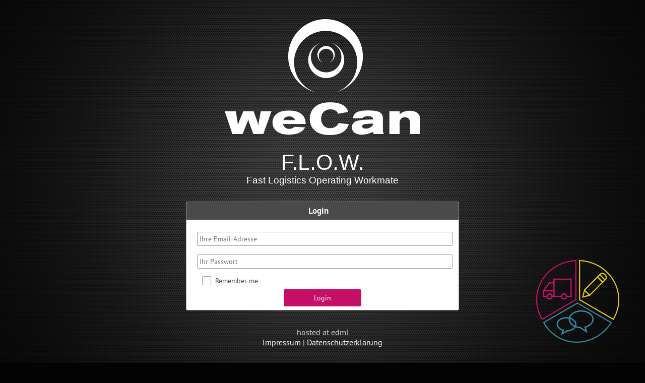

--- FILE ---
content_type: text/html;charset=UTF-8
request_url: https://flow.wecan-eventlogistik.de/
body_size: 8155
content:
<!DOCTYPE html>
<html xmlns="http://www.w3.org/1999/xhtml"><head id="j_idt2">
        <meta http-equiv="X-UA-Compatible" content="IE=edge" />
        <meta http-equiv="Content-Type" content="text/html; charset=UTF-8" />
        <meta name="viewport" content="width=device-width, initial-scale=1.0, maximum-scale=1.0, user-scalable=0" />
        <meta name="apple-mobile-web-app-capable" content="yes" /><link type="text/css" rel="stylesheet" href="/javax.faces.resource/fa/font-awesome.css.xhtml?ln=primefaces&amp;v=8.0" /><link type="text/css" rel="stylesheet" href="/javax.faces.resource/theme.css.xhtml?ln=primefaces-icarus-green" /><link type="text/css" rel="stylesheet" href="/javax.faces.resource/css/layout-green.css.xhtml?ln=icarus-layout" /><link type="text/css" rel="stylesheet" href="/javax.faces.resource/components.css.xhtml?ln=primefaces&amp;v=8.0" /><script type="text/javascript" src="/javax.faces.resource/jquery/jquery.js.xhtml?ln=primefaces&amp;v=8.0"></script><script type="text/javascript" src="/javax.faces.resource/jquery/jquery-plugins.js.xhtml?ln=primefaces&amp;v=8.0"></script><script type="text/javascript" src="/javax.faces.resource/core.js.xhtml?ln=primefaces&amp;v=8.0"></script><script type="text/javascript" src="/javax.faces.resource/components.js.xhtml?ln=primefaces&amp;v=8.0"></script><script type="text/javascript">if(window.PrimeFaces){PrimeFaces.settings.locale='de';}</script>
    <title>Login</title></head><body class="containerLogin"><span id="msgs"></span><script id="msgs_s" type="text/javascript">$(function(){PrimeFaces.cw("Growl","widget_msgs",{id:"msgs",sticky:false,life:6000,escape:true,keepAlive:false,msgs:[]});});</script>

    <div class="logoUpper"><img src="/resources/wecan/images/wecan_logo.png" />

        <div class="loginInfoText">
            <span style="font-size: 32pt">F.L.O.W.</span>
            <p style="font-size: 14pt; margin-top:0px;">Fast Logistics Operating Workmate</p>
        </div>
    </div>

    <div class="logo-container" style="display: none;">
        
        
        
        <h3>Dispositionsplattform</h3>
    </div>
        <div class="ui-g"><div id="j_idt14" class="ui-panel ui-widget ui-widget-content ui-corner-all panel-login" data-widget="widget_j_idt14"><div id="j_idt14_header" class="ui-panel-titlebar ui-widget-header ui-helper-clearfix ui-corner-all"><span class="ui-panel-title">Login</span></div><div id="j_idt14_content" class="ui-panel-content ui-widget-content">
<form id="loginForm" name="loginForm" method="post" action="/login.xhtml" enctype="application/x-www-form-urlencoded">
<input type="hidden" name="loginForm" value="loginForm" />

                    <div class="login-input-container">
                        <div class="ui-g-12"><input id="loginForm:username" name="loginForm:username" type="text" style="width:100%;" class="ui-inputfield ui-inputtext ui-widget ui-state-default ui-corner-all" placeholder="Ihre Email-Adresse" /><script id="loginForm:username_s" type="text/javascript">$(function(){PrimeFaces.cw("InputText","widget_loginForm_username",{id:"loginForm:username",maxlength:-2147483648});});</script><br />
                        </div>
                        <div class="ui-g-12" style="padding-top:10px;"><input id="loginForm:password" name="loginForm:password" type="password" class="ui-inputfield ui-password ui-widget ui-state-default ui-corner-all" style="width:100%" placeholder="Ihr Passwort" /><script id="loginForm:password_s" type="text/javascript">$(function(){PrimeFaces.cw("Password","widget_loginForm_password",{id:"loginForm:password"});});</script>
                        </div>
                        <div class="ui-g-12 ui-md-6 ui-lg-6"><div id="loginForm:remember" class="ui-selectbooleancheckbox ui-chkbox ui-widget" style="padding-left:10px;"><div class="ui-helper-hidden-accessible"><input id="loginForm:remember_input" name="loginForm:remember_input" type="checkbox" autocomplete="off" aria-label="Remember me" aria-checked="false" /></div><div class="ui-chkbox-box ui-widget ui-corner-all ui-state-default"><span class="ui-chkbox-icon ui-icon ui-icon-blank ui-c"></span></div><span class="ui-chkbox-label">Remember me</span></div><script id="loginForm:remember_s" type="text/javascript">$(function(){PrimeFaces.cw("SelectBooleanCheckbox","widget_loginForm_remember",{id:"loginForm:remember"});});</script>
                        </div>
                        <div class="ui-g-2"></div>
                        
                        <div class="ui-g-2"></div><button id="loginForm:loginButton" name="loginForm:loginButton" class="ui-button ui-widget ui-state-default ui-corner-all ui-button-text-only" onclick="PrimeFaces.bcn(this,event,[function(event){deml_clearCookie()},function(event){}]);" style="width:30%; margin-left: 35%" type="submit"><span class="ui-button-text ui-c">Login</span></button><script id="loginForm:loginButton_s" type="text/javascript">$(function(){PrimeFaces.cw("CommandButton","widget_loginForm_loginButton",{id:"loginForm:loginButton"});});</script>
                    </div><input type="hidden" name="javax.faces.ViewState" id="j_id1:javax.faces.ViewState:0" value="stateless" autocomplete="off" />
</form></div></div><script id="j_idt14_s" type="text/javascript">$(function(){PrimeFaces.cw("Panel","widget_j_idt14",{id:"j_idt14"});});</script>
            <div class="ui-g-12 footer-login">
                <span>hosted at edml</span><br />
                <span>
                    <a href="imprint.xhtml">Impressum</a>
                    | <a href="privacy.xhtml">Datenschutzerklärung</a>
                    
                </span>
            </div>
            <div class="footerText">
                <span style="color: #00879f;">LIVE-MARKETING</span> <span style="color: #e40061;">EVENT-LOGISTIK</span> <span style="color: #fddb00;">PUBLIC-RELATIONS</span>
            </div>
        </div>
        <div class="logoLower"><img src="/resources/wecan/images/wecan_triple.png" />
        </div>

    <style type="text/css">
        html {height: 100%;}
        .ui-button-text, .ui-button-text-only .ui-button-text{padding:8px !important; transition:none !important;}
        .ui-panel .ui-panel-title {font-size: 17px;}
        .footer-login {color: lightgray;}
        .containerLogin {
            background-color: #030303;
            background-image: url("/javax.faces.resource/wecan/images/loginbg.png.xhtml");
            background-repeat: no-repeat;
            background-size: 100% 100%;
            color: white;
        }
        .logoUpper {
            text-align: center;
            padding-top: 3%;
        }
        .logoLower {
            position: absolute;
            right: 4%;
            bottom: 5%;
        }
        .loginInfoText {
            padding-top: 2%;
            padding-bottom: 1%;
            font-family: sans-serif;
            font-weight: normal;
        }
        .footerText {
            text-align: center;
            margin: 2rem auto;
        }
        .footerText span {
            font-weight: bold;
            font-size: 18pt;
            padding-left: 15px;
        }
        .ui-inputfield {
            background-color: initial !important;
        }
        /*.ui-inputfield:hover, .ui-chkbox:hover {
            border: 1px solid #e40061 !important;
            box-shadow: 0 0 0.5em #e40061 !important
        }*/
        button {
            background: #c50f68ff !important;
            border-bottom: 0px !important;
        }
        a {
            color: white;
        }
    </style>
    <script>
        function deml_clearCookie() {
            $.removeCookie('JSESSIONID', { path: '/' });
            $.removeCookie('JSESSIONID', { path: '/wecan-1.0-SNAPSHOT' });
        }
        function deml_sslRedirect(targetUrl) {
            if (location.protocol.indexOf('https') === -1 || location.hostname.indexOf(targetUrl) === -1) {
                location.replace('https://' + targetUrl);
            }
        }

        const LandingPageUrl = '';
        if (LandingPageUrl.length > 0) {
            deml_sslRedirect(LandingPageUrl);
        }
    </script></body>
</html>

--- FILE ---
content_type: text/css
request_url: https://flow.wecan-eventlogistik.de/javax.faces.resource/theme.css.xhtml?ln=primefaces-icarus-green
body_size: 151254
content:
@charset "UTF-8";
/* Icarus Theme */
/* pt-sans-regular */
@font-face {
  font-family: 'PT_Sans';
  font-weight: normal;
  src: url("/javax.faces.resource/fonts/pt_sans-web-regular.eot.xhtml?ln=primefaces-icarus");
  /* IE9 Compat Modes */
  src: url("/javax.faces.resource/fonts/pt_sans-web-regular.eot.xhtml?ln=primefaces-icarus#iefix") format("embedded-opentype"), url("/javax.faces.resource/fonts/pt_sans-web-regular.woff2.xhtml?ln=primefaces-icarus") format("woff2"), url("/javax.faces.resource/fonts/pt_sans-web-regular.woff.xhtml?ln=primefaces-icarus") format("woff"), url("/javax.faces.resource/fonts/pt_sans-web-regular.ttf.xhtml?ln=primefaces-icarus") format("truetype"), url("/javax.faces.resource/fonts/pt_sans-web-regular.svg.xhtml?ln=primefaces-icarus#PT_Sans") format("svg");
  /* Legacy iOS */ }
/* pt-sans-700 */
@font-face {
  font-family: 'PT_Sans';
  font-weight: bold;
  src: url("/javax.faces.resource/fonts/pt_sans-web-bold.eot.xhtml?ln=primefaces-icarus");
  /* IE9 Compat Modes */
  src: url("/javax.faces.resource/fonts/pt_sans-web-bold.eot.xhtml?ln=primefaces-icarus#iefix") format("embedded-opentype"), url("/javax.faces.resource/fonts/pt_sans-web-bold.woff2.xhtml?ln=primefaces-icarus") format("woff2"), url("/javax.faces.resource/fonts/pt_sans-web-bold.woff.xhtml?ln=primefaces-icarus") format("woff"), url("/javax.faces.resource/fonts/pt_sans-web-bold.ttf.xhtml?ln=primefaces-icarus") format("truetype"), url("/javax.faces.resource/fonts/pt_sans-web-bold.svg.xhtml?ln=primefaces-icarus#PT_Sans") format("svg");
  /* Legacy iOS */ }
/* GreenButton */
/* RedButton */
/* greyButton */
/* BlackButton */
/* BlueButton */
/* AquaButton */
/* NavyButton */
/* GradientBack*/
/* Landing Page */
/* UI ICONS */
/* positioning */
.ui-icon-blank {
  background-position: 16px 16px; }

.ui-icon-carat-1-n {
  background: none;
  display: inline-block;
  font: normal normal normal 14px/1 FontAwesome;
  font-size: inherit;
  text-rendering: auto;
  -webkit-font-smoothing: antialiased;
  -moz-osx-font-smoothing: grayscale;
  text-indent: 0px !important; }
  .ui-icon-carat-1-n:before {
    content: ""; }

.ui-icon-carat-1-ne {
  background-position: -16px 0; }

.ui-icon-carat-1-e {
  background: none;
  display: inline-block;
  font: normal normal normal 14px/1 FontAwesome;
  font-size: inherit;
  text-rendering: auto;
  -webkit-font-smoothing: antialiased;
  -moz-osx-font-smoothing: grayscale;
  text-indent: 0px !important; }
  .ui-icon-carat-1-e:before {
    content: ""; }

.ui-icon-carat-1-se {
  background-position: -48px 0; }

.ui-icon-carat-1-s {
  background: none;
  display: inline-block;
  font: normal normal normal 14px/1 FontAwesome;
  font-size: inherit;
  text-rendering: auto;
  -webkit-font-smoothing: antialiased;
  -moz-osx-font-smoothing: grayscale;
  text-indent: 0px !important; }
  .ui-icon-carat-1-s:before {
    content: ""; }

.ui-icon-carat-1-sw {
  background-position: -80px 0; }

.ui-icon-carat-1-w {
  background: none;
  display: inline-block;
  font: normal normal normal 14px/1 FontAwesome;
  font-size: inherit;
  text-rendering: auto;
  -webkit-font-smoothing: antialiased;
  -moz-osx-font-smoothing: grayscale;
  text-indent: 0px !important; }
  .ui-icon-carat-1-w:before {
    content: ""; }

.ui-icon-carat-1-nw {
  background-position: -112px 0; }

.ui-icon-carat-2-n-s {
  background: none;
  display: inline-block;
  font: normal normal normal 14px/1 FontAwesome;
  font-size: inherit;
  text-rendering: auto;
  -webkit-font-smoothing: antialiased;
  -moz-osx-font-smoothing: grayscale;
  text-indent: 0px !important; }
  .ui-icon-carat-2-n-s:before {
    content: ""; }

.ui-icon-carat-2-e-w {
  background-position: -144px 0; }

.ui-icon-triangle-1-n {
  background: none;
  display: inline-block;
  font: normal normal normal 14px/1 FontAwesome;
  font-size: inherit;
  text-rendering: auto;
  -webkit-font-smoothing: antialiased;
  -moz-osx-font-smoothing: grayscale;
  text-indent: 0px !important; }
  .ui-icon-triangle-1-n:before {
    content: ""; }

.ui-icon-triangle-1-ne {
  background-position: -16px -16px; }

.ui-icon-triangle-1-e {
  background: none;
  display: inline-block;
  font: normal normal normal 14px/1 FontAwesome;
  font-size: inherit;
  text-rendering: auto;
  -webkit-font-smoothing: antialiased;
  -moz-osx-font-smoothing: grayscale;
  text-indent: 0px !important; }
  .ui-icon-triangle-1-e:before {
    content: ""; }

.ui-icon-triangle-1-se {
  background-position: -48px -16px; }

.ui-icon-triangle-1-s {
  background: none;
  display: inline-block;
  font: normal normal normal 14px/1 FontAwesome;
  font-size: inherit;
  text-rendering: auto;
  -webkit-font-smoothing: antialiased;
  -moz-osx-font-smoothing: grayscale;
  text-indent: 0px !important; }
  .ui-icon-triangle-1-s:before {
    content: ""; }

.ui-icon-triangle-1-sw {
  background-position: -80px -16px; }

.ui-icon-triangle-1-w {
  background: none;
  display: inline-block;
  font: normal normal normal 14px/1 FontAwesome;
  font-size: inherit;
  text-rendering: auto;
  -webkit-font-smoothing: antialiased;
  -moz-osx-font-smoothing: grayscale;
  text-indent: 0px !important; }
  .ui-icon-triangle-1-w:before {
    content: ""; }

.ui-icon-triangle-1-nw {
  background-position: -112px -16px; }

.ui-icon-triangle-2-n-s {
  background: none;
  display: inline-block;
  font: normal normal normal 14px/1 FontAwesome;
  font-size: inherit;
  text-rendering: auto;
  -webkit-font-smoothing: antialiased;
  -moz-osx-font-smoothing: grayscale;
  text-indent: 0px !important; }
  .ui-icon-triangle-2-n-s:before {
    content: ""; }

.ui-icon-triangle-2-e-w {
  background-position: -144px -16px; }

.ui-icon-arrow-1-n {
  background: none;
  display: inline-block;
  font: normal normal normal 14px/1 FontAwesome;
  font-size: inherit;
  text-rendering: auto;
  -webkit-font-smoothing: antialiased;
  -moz-osx-font-smoothing: grayscale;
  text-indent: 0px !important; }
  .ui-icon-arrow-1-n:before {
    content: ""; }

.ui-icon-arrow-1-ne {
  background-position: -16px -32px; }

.ui-icon-arrow-1-e {
  background: none;
  display: inline-block;
  font: normal normal normal 14px/1 FontAwesome;
  font-size: inherit;
  text-rendering: auto;
  -webkit-font-smoothing: antialiased;
  -moz-osx-font-smoothing: grayscale;
  text-indent: 0px !important; }
  .ui-icon-arrow-1-e:before {
    content: ""; }

.ui-icon-arrow-1-se {
  background-position: -48px -32px; }

.ui-icon-arrow-1-s {
  background: none;
  display: inline-block;
  font: normal normal normal 14px/1 FontAwesome;
  font-size: inherit;
  text-rendering: auto;
  -webkit-font-smoothing: antialiased;
  -moz-osx-font-smoothing: grayscale;
  text-indent: 0px !important; }
  .ui-icon-arrow-1-s:before {
    content: ""; }

.ui-icon-arrow-1-sw {
  background-position: -80px -32px; }

.ui-icon-arrow-1-w {
  background: none;
  display: inline-block;
  font: normal normal normal 14px/1 FontAwesome;
  font-size: inherit;
  text-rendering: auto;
  -webkit-font-smoothing: antialiased;
  -moz-osx-font-smoothing: grayscale;
  text-indent: 0px !important; }
  .ui-icon-arrow-1-w:before {
    content: ""; }

.ui-icon-arrow-1-nw {
  background-position: -112px -32px; }

.ui-icon-arrow-2-n-s {
  background: none;
  display: inline-block;
  font: normal normal normal 14px/1 FontAwesome;
  font-size: inherit;
  text-rendering: auto;
  -webkit-font-smoothing: antialiased;
  -moz-osx-font-smoothing: grayscale;
  text-indent: 0px !important; }
  .ui-icon-arrow-2-n-s:before {
    content: ""; }

.ui-icon-arrow-2-ne-sw {
  background-position: -144px -32px; }

.ui-icon-arrow-2-e-w {
  background: none;
  display: inline-block;
  font: normal normal normal 14px/1 FontAwesome;
  font-size: inherit;
  text-rendering: auto;
  -webkit-font-smoothing: antialiased;
  -moz-osx-font-smoothing: grayscale;
  text-indent: 0px !important; }
  .ui-icon-arrow-2-e-w:before {
    content: ""; }

.ui-icon-arrow-2-se-nw {
  background-position: -176px -32px; }

.ui-icon-arrowstop-1-n {
  background-position: -192px -32px; }

.ui-icon-arrowstop-1-e {
  background-position: -208px -32px; }

.ui-icon-arrowstop-1-s {
  background-position: -224px -32px; }

.ui-icon-arrowstop-1-w {
  background-position: -240px -32px; }

.ui-icon-arrowthick-1-n {
  background: none;
  display: inline-block;
  font: normal normal normal 14px/1 FontAwesome;
  font-size: inherit;
  text-rendering: auto;
  -webkit-font-smoothing: antialiased;
  -moz-osx-font-smoothing: grayscale;
  text-indent: 0px !important; }
  .ui-icon-arrowthick-1-n:before {
    content: ""; }

.ui-icon-arrowthick-1-ne {
  background-position: -16px -48px; }

.ui-icon-arrowthick-1-e {
  background: none;
  display: inline-block;
  font: normal normal normal 14px/1 FontAwesome;
  font-size: inherit;
  text-rendering: auto;
  -webkit-font-smoothing: antialiased;
  -moz-osx-font-smoothing: grayscale;
  text-indent: 0px !important; }
  .ui-icon-arrowthick-1-e:before {
    content: ""; }

.ui-icon-arrowthick-1-se {
  background-position: -48px -48px; }

.ui-icon-arrowthick-1-s {
  background: none;
  display: inline-block;
  font: normal normal normal 14px/1 FontAwesome;
  font-size: inherit;
  text-rendering: auto;
  -webkit-font-smoothing: antialiased;
  -moz-osx-font-smoothing: grayscale;
  text-indent: 0px !important; }
  .ui-icon-arrowthick-1-s:before {
    content: ""; }

.ui-icon-arrowthick-1-sw {
  background-position: -80px -48px; }

.ui-icon-arrowthick-1-w {
  background: none;
  display: inline-block;
  font: normal normal normal 14px/1 FontAwesome;
  font-size: inherit;
  text-rendering: auto;
  -webkit-font-smoothing: antialiased;
  -moz-osx-font-smoothing: grayscale;
  text-indent: 0px !important; }
  .ui-icon-arrowthick-1-w:before {
    content: ""; }

.ui-icon-arrowthick-1-nw {
  background-position: -112px -48px; }

.ui-icon-arrowthick-2-n-s {
  background-position: -128px -48px; }

.ui-icon-arrowthick-2-ne-sw {
  background-position: -144px -48px; }

.ui-icon-arrowthick-2-e-w {
  background-position: -160px -48px; }

.ui-icon-arrowthick-2-se-nw {
  background-position: -176px -48px; }

.ui-icon-arrowthickstop-1-n {
  background-position: -192px -48px; }

.ui-icon-arrowthickstop-1-e {
  background-position: -208px -48px; }

.ui-icon-arrowthickstop-1-s {
  background-position: -224px -48px; }

.ui-icon-arrowthickstop-1-w {
  background-position: -240px -48px; }

.ui-icon-arrowreturnthick-1-w {
  background-position: 0 -64px; }

.ui-icon-arrowreturnthick-1-n {
  background-position: -16px -64px; }

.ui-icon-arrowreturnthick-1-e {
  background-position: -32px -64px; }

.ui-icon-arrowreturnthick-1-s {
  background-position: -48px -64px; }

.ui-icon-arrowreturn-1-w {
  background-position: -64px -64px; }

.ui-icon-arrowreturn-1-n {
  background-position: -80px -64px; }

.ui-icon-arrowreturn-1-e {
  background-position: -96px -64px; }

.ui-icon-arrowreturn-1-s {
  background-position: -112px -64px; }

.ui-icon-arrowrefresh-1-w {
  background-position: -128px -64px; }

.ui-icon-arrowrefresh-1-n {
  background-position: -144px -64px; }

.ui-icon-arrowrefresh-1-e {
  background-position: -160px -64px; }

.ui-icon-arrowrefresh-1-s {
  background-position: -176px -64px; }

.ui-icon-arrow-4 {
  background: none;
  display: inline-block;
  font: normal normal normal 14px/1 FontAwesome;
  font-size: inherit;
  text-rendering: auto;
  -webkit-font-smoothing: antialiased;
  -moz-osx-font-smoothing: grayscale;
  text-indent: 0px !important; }
  .ui-icon-arrow-4:before {
    content: ""; }

.ui-icon-arrow-4-diag {
  background: none;
  display: inline-block;
  font: normal normal normal 14px/1 FontAwesome;
  font-size: inherit;
  text-rendering: auto;
  -webkit-font-smoothing: antialiased;
  -moz-osx-font-smoothing: grayscale;
  text-indent: 0px !important; }
  .ui-icon-arrow-4-diag:before {
    content: ""; }

.ui-icon-extlink {
  background: none;
  display: inline-block;
  font: normal normal normal 14px/1 FontAwesome;
  font-size: inherit;
  text-rendering: auto;
  -webkit-font-smoothing: antialiased;
  -moz-osx-font-smoothing: grayscale;
  text-indent: 0px !important; }
  .ui-icon-extlink:before {
    content: ""; }

.ui-icon-newwin {
  background-position: -48px -80px; }

.ui-icon-refresh {
  background: none;
  display: inline-block;
  font: normal normal normal 14px/1 FontAwesome;
  font-size: inherit;
  text-rendering: auto;
  -webkit-font-smoothing: antialiased;
  -moz-osx-font-smoothing: grayscale;
  text-indent: 0px !important; }
  .ui-icon-refresh:before {
    content: ""; }

.ui-icon-shuffle {
  background: none;
  display: inline-block;
  font: normal normal normal 14px/1 FontAwesome;
  font-size: inherit;
  text-rendering: auto;
  -webkit-font-smoothing: antialiased;
  -moz-osx-font-smoothing: grayscale;
  text-indent: 0px !important; }
  .ui-icon-shuffle:before {
    content: ""; }

.ui-icon-transfer-e-w {
  background: none;
  display: inline-block;
  font: normal normal normal 14px/1 FontAwesome;
  font-size: inherit;
  text-rendering: auto;
  -webkit-font-smoothing: antialiased;
  -moz-osx-font-smoothing: grayscale;
  text-indent: 0px !important; }
  .ui-icon-transfer-e-w:before {
    content: ""; }

.ui-icon-transferthick-e-w {
  background-position: -112px -80px; }

.ui-icon-folder-collapsed {
  background: none;
  display: inline-block;
  font: normal normal normal 14px/1 FontAwesome;
  font-size: inherit;
  text-rendering: auto;
  -webkit-font-smoothing: antialiased;
  -moz-osx-font-smoothing: grayscale;
  text-indent: 0px !important; }
  .ui-icon-folder-collapsed:before {
    content: ""; }

.ui-icon-folder-open {
  background: none;
  display: inline-block;
  font: normal normal normal 14px/1 FontAwesome;
  font-size: inherit;
  text-rendering: auto;
  -webkit-font-smoothing: antialiased;
  -moz-osx-font-smoothing: grayscale;
  text-indent: 0px !important; }
  .ui-icon-folder-open:before {
    content: ""; }

.ui-icon-document {
  background: none;
  display: inline-block;
  font: normal normal normal 14px/1 FontAwesome;
  font-size: inherit;
  text-rendering: auto;
  -webkit-font-smoothing: antialiased;
  -moz-osx-font-smoothing: grayscale;
  text-indent: 0px !important; }
  .ui-icon-document:before {
    content: ""; }

.ui-icon-document-b {
  background-position: -48px -96px; }

.ui-icon-note {
  background: none;
  display: inline-block;
  font: normal normal normal 14px/1 FontAwesome;
  font-size: inherit;
  text-rendering: auto;
  -webkit-font-smoothing: antialiased;
  -moz-osx-font-smoothing: grayscale;
  text-indent: 0px !important; }
  .ui-icon-note:before {
    content: ""; }

.ui-icon-mail-closed {
  background-position: -80px -96px; }

.ui-icon-mail-open {
  background: none;
  display: inline-block;
  font: normal normal normal 14px/1 FontAwesome;
  font-size: inherit;
  text-rendering: auto;
  -webkit-font-smoothing: antialiased;
  -moz-osx-font-smoothing: grayscale;
  text-indent: 0px !important; }
  .ui-icon-mail-open:before {
    content: ""; }

.ui-icon-suitcase {
  background: none;
  display: inline-block;
  font: normal normal normal 14px/1 FontAwesome;
  font-size: inherit;
  text-rendering: auto;
  -webkit-font-smoothing: antialiased;
  -moz-osx-font-smoothing: grayscale;
  text-indent: 0px !important; }
  .ui-icon-suitcase:before {
    content: ""; }

.ui-icon-comment {
  background: none;
  display: inline-block;
  font: normal normal normal 14px/1 FontAwesome;
  font-size: inherit;
  text-rendering: auto;
  -webkit-font-smoothing: antialiased;
  -moz-osx-font-smoothing: grayscale;
  text-indent: 0px !important; }
  .ui-icon-comment:before {
    content: ""; }

.ui-icon-person {
  background: none;
  display: inline-block;
  font: normal normal normal 14px/1 FontAwesome;
  font-size: inherit;
  text-rendering: auto;
  -webkit-font-smoothing: antialiased;
  -moz-osx-font-smoothing: grayscale;
  text-indent: 0px !important; }
  .ui-icon-person:before {
    content: ""; }

.ui-icon-print {
  background: none;
  display: inline-block;
  font: normal normal normal 14px/1 FontAwesome;
  font-size: inherit;
  text-rendering: auto;
  -webkit-font-smoothing: antialiased;
  -moz-osx-font-smoothing: grayscale;
  text-indent: 0px !important; }
  .ui-icon-print:before {
    content: ""; }

.ui-icon-trash {
  background: none;
  display: inline-block;
  font: normal normal normal 14px/1 FontAwesome;
  font-size: inherit;
  text-rendering: auto;
  -webkit-font-smoothing: antialiased;
  -moz-osx-font-smoothing: grayscale;
  text-indent: 0px !important; }
  .ui-icon-trash:before {
    content: ""; }

.ui-icon-locked {
  background: none;
  display: inline-block;
  font: normal normal normal 14px/1 FontAwesome;
  font-size: inherit;
  text-rendering: auto;
  -webkit-font-smoothing: antialiased;
  -moz-osx-font-smoothing: grayscale;
  text-indent: 0px !important; }
  .ui-icon-locked:before {
    content: ""; }

.ui-icon-unlocked {
  background: none;
  display: inline-block;
  font: normal normal normal 14px/1 FontAwesome;
  font-size: inherit;
  text-rendering: auto;
  -webkit-font-smoothing: antialiased;
  -moz-osx-font-smoothing: grayscale;
  text-indent: 0px !important; }
  .ui-icon-unlocked:before {
    content: ""; }

.ui-icon-bookmark {
  background: none;
  display: inline-block;
  font: normal normal normal 14px/1 FontAwesome;
  font-size: inherit;
  text-rendering: auto;
  -webkit-font-smoothing: antialiased;
  -moz-osx-font-smoothing: grayscale;
  text-indent: 0px !important; }
  .ui-icon-bookmark:before {
    content: ""; }

.ui-icon-tag {
  background: none;
  display: inline-block;
  font: normal normal normal 14px/1 FontAwesome;
  font-size: inherit;
  text-rendering: auto;
  -webkit-font-smoothing: antialiased;
  -moz-osx-font-smoothing: grayscale;
  text-indent: 0px !important; }
  .ui-icon-tag:before {
    content: ""; }

.ui-icon-home {
  background: none;
  display: inline-block;
  font: normal normal normal 14px/1 FontAwesome;
  font-size: inherit;
  text-rendering: auto;
  -webkit-font-smoothing: antialiased;
  -moz-osx-font-smoothing: grayscale;
  text-indent: 0px !important; }
  .ui-icon-home:before {
    content: ""; }

.ui-icon-flag {
  background: none;
  display: inline-block;
  font: normal normal normal 14px/1 FontAwesome;
  font-size: inherit;
  text-rendering: auto;
  -webkit-font-smoothing: antialiased;
  -moz-osx-font-smoothing: grayscale;
  text-indent: 0px !important; }
  .ui-icon-flag:before {
    content: ""; }

.ui-icon-calendar {
  background: none;
  display: inline-block;
  font: normal normal normal 14px/1 FontAwesome;
  font-size: inherit;
  text-rendering: auto;
  -webkit-font-smoothing: antialiased;
  -moz-osx-font-smoothing: grayscale;
  text-indent: 0px !important; }
  .ui-icon-calendar:before {
    content: ""; }

.ui-icon-cart {
  background: none;
  display: inline-block;
  font: normal normal normal 14px/1 FontAwesome;
  font-size: inherit;
  text-rendering: auto;
  -webkit-font-smoothing: antialiased;
  -moz-osx-font-smoothing: grayscale;
  text-indent: 0px !important; }
  .ui-icon-cart:before {
    content: ""; }

.ui-icon-pencil {
  background: none;
  display: inline-block;
  font: normal normal normal 14px/1 FontAwesome;
  font-size: inherit;
  text-rendering: auto;
  -webkit-font-smoothing: antialiased;
  -moz-osx-font-smoothing: grayscale;
  text-indent: 0px !important; }
  .ui-icon-pencil:before {
    content: ""; }

.ui-icon-clock {
  background: none;
  display: inline-block;
  font: normal normal normal 14px/1 FontAwesome;
  font-size: inherit;
  text-rendering: auto;
  -webkit-font-smoothing: antialiased;
  -moz-osx-font-smoothing: grayscale;
  text-indent: 0px !important; }
  .ui-icon-clock:before {
    content: ""; }

.ui-icon-disk {
  background: none;
  display: inline-block;
  font: normal normal normal 14px/1 FontAwesome;
  font-size: inherit;
  text-rendering: auto;
  -webkit-font-smoothing: antialiased;
  -moz-osx-font-smoothing: grayscale;
  text-indent: 0px !important; }
  .ui-icon-disk:before {
    content: ""; }

.ui-icon-calculator {
  background: none;
  display: inline-block;
  font: normal normal normal 14px/1 FontAwesome;
  font-size: inherit;
  text-rendering: auto;
  -webkit-font-smoothing: antialiased;
  -moz-osx-font-smoothing: grayscale;
  text-indent: 0px !important; }
  .ui-icon-calculator:before {
    content: ""; }

.ui-icon-zoomin {
  background: none;
  display: inline-block;
  font: normal normal normal 14px/1 FontAwesome;
  font-size: inherit;
  text-rendering: auto;
  -webkit-font-smoothing: antialiased;
  -moz-osx-font-smoothing: grayscale;
  text-indent: 0px !important; }
  .ui-icon-zoomin:before {
    content: ""; }

.ui-icon-zoomout {
  background: none;
  display: inline-block;
  font: normal normal normal 14px/1 FontAwesome;
  font-size: inherit;
  text-rendering: auto;
  -webkit-font-smoothing: antialiased;
  -moz-osx-font-smoothing: grayscale;
  text-indent: 0px !important; }
  .ui-icon-zoomout:before {
    content: ""; }

.ui-icon-search {
  background: none;
  display: inline-block;
  font: normal normal normal 14px/1 FontAwesome;
  font-size: inherit;
  text-rendering: auto;
  -webkit-font-smoothing: antialiased;
  -moz-osx-font-smoothing: grayscale;
  text-indent: 0px !important; }
  .ui-icon-search:before {
    content: ""; }

.ui-icon-wrench {
  background: none;
  display: inline-block;
  font: normal normal normal 14px/1 FontAwesome;
  font-size: inherit;
  text-rendering: auto;
  -webkit-font-smoothing: antialiased;
  -moz-osx-font-smoothing: grayscale;
  text-indent: 0px !important; }
  .ui-icon-wrench:before {
    content: ""; }

.ui-icon-gear {
  background: none;
  display: inline-block;
  font: normal normal normal 14px/1 FontAwesome;
  font-size: inherit;
  text-rendering: auto;
  -webkit-font-smoothing: antialiased;
  -moz-osx-font-smoothing: grayscale;
  text-indent: 0px !important; }
  .ui-icon-gear:before {
    content: ""; }

.ui-icon-heart {
  background: none;
  display: inline-block;
  font: normal normal normal 14px/1 FontAwesome;
  font-size: inherit;
  text-rendering: auto;
  -webkit-font-smoothing: antialiased;
  -moz-osx-font-smoothing: grayscale;
  text-indent: 0px !important; }
  .ui-icon-heart:before {
    content: ""; }

.ui-icon-star {
  background: none;
  display: inline-block;
  font: normal normal normal 14px/1 FontAwesome;
  font-size: inherit;
  text-rendering: auto;
  -webkit-font-smoothing: antialiased;
  -moz-osx-font-smoothing: grayscale;
  text-indent: 0px !important; }
  .ui-icon-star:before {
    content: ""; }

.ui-icon-link {
  background: none;
  display: inline-block;
  font: normal normal normal 14px/1 FontAwesome;
  font-size: inherit;
  text-rendering: auto;
  -webkit-font-smoothing: antialiased;
  -moz-osx-font-smoothing: grayscale;
  text-indent: 0px !important; }
  .ui-icon-link:before {
    content: ""; }

.ui-icon-cancel {
  background: none;
  display: inline-block;
  font: normal normal normal 14px/1 FontAwesome;
  font-size: inherit;
  text-rendering: auto;
  -webkit-font-smoothing: antialiased;
  -moz-osx-font-smoothing: grayscale;
  text-indent: 0px !important; }
  .ui-icon-cancel:before {
    content: ""; }

.ui-icon-plus {
  background: none;
  display: inline-block;
  font: normal normal normal 14px/1 FontAwesome;
  font-size: inherit;
  text-rendering: auto;
  -webkit-font-smoothing: antialiased;
  -moz-osx-font-smoothing: grayscale;
  text-indent: 0px !important; }
  .ui-icon-plus:before {
    content: ""; }

.ui-icon-plusthick {
  background: none;
  display: inline-block;
  font: normal normal normal 14px/1 FontAwesome;
  font-size: inherit;
  text-rendering: auto;
  -webkit-font-smoothing: antialiased;
  -moz-osx-font-smoothing: grayscale;
  text-indent: 0px !important; }
  .ui-icon-plusthick:before {
    content: ""; }

.ui-icon-minus {
  background: none;
  display: inline-block;
  font: normal normal normal 14px/1 FontAwesome;
  font-size: inherit;
  text-rendering: auto;
  -webkit-font-smoothing: antialiased;
  -moz-osx-font-smoothing: grayscale;
  text-indent: 0px !important; }
  .ui-icon-minus:before {
    content: ""; }

.ui-icon-minusthick {
  background: none;
  display: inline-block;
  font: normal normal normal 14px/1 FontAwesome;
  font-size: inherit;
  text-rendering: auto;
  -webkit-font-smoothing: antialiased;
  -moz-osx-font-smoothing: grayscale;
  text-indent: 0px !important; }
  .ui-icon-minusthick:before {
    content: ""; }

.ui-icon-close {
  background: none;
  display: inline-block;
  font: normal normal normal 14px/1 FontAwesome;
  font-size: inherit;
  text-rendering: auto;
  -webkit-font-smoothing: antialiased;
  -moz-osx-font-smoothing: grayscale;
  text-indent: 0px !important; }
  .ui-icon-close:before {
    content: ""; }

.ui-icon-closethick {
  background: none;
  display: inline-block;
  font: normal normal normal 14px/1 FontAwesome;
  font-size: inherit;
  text-rendering: auto;
  -webkit-font-smoothing: antialiased;
  -moz-osx-font-smoothing: grayscale;
  text-indent: 0px !important; }
  .ui-icon-closethick:before {
    content: ""; }

.ui-icon-key {
  background: none;
  display: inline-block;
  font: normal normal normal 14px/1 FontAwesome;
  font-size: inherit;
  text-rendering: auto;
  -webkit-font-smoothing: antialiased;
  -moz-osx-font-smoothing: grayscale;
  text-indent: 0px !important; }
  .ui-icon-key:before {
    content: ""; }

.ui-icon-lightbulb {
  background: none;
  display: inline-block;
  font: normal normal normal 14px/1 FontAwesome;
  font-size: inherit;
  text-rendering: auto;
  -webkit-font-smoothing: antialiased;
  -moz-osx-font-smoothing: grayscale;
  text-indent: 0px !important; }
  .ui-icon-lightbulb:before {
    content: ""; }

.ui-icon-scissors {
  background: none;
  display: inline-block;
  font: normal normal normal 14px/1 FontAwesome;
  font-size: inherit;
  text-rendering: auto;
  -webkit-font-smoothing: antialiased;
  -moz-osx-font-smoothing: grayscale;
  text-indent: 0px !important; }
  .ui-icon-scissors:before {
    content: ""; }

.ui-icon-clipboard {
  background: none;
  display: inline-block;
  font: normal normal normal 14px/1 FontAwesome;
  font-size: inherit;
  text-rendering: auto;
  -webkit-font-smoothing: antialiased;
  -moz-osx-font-smoothing: grayscale;
  text-indent: 0px !important; }
  .ui-icon-clipboard:before {
    content: ""; }

.ui-icon-copy {
  background: none;
  display: inline-block;
  font: normal normal normal 14px/1 FontAwesome;
  font-size: inherit;
  text-rendering: auto;
  -webkit-font-smoothing: antialiased;
  -moz-osx-font-smoothing: grayscale;
  text-indent: 0px !important; }
  .ui-icon-copy:before {
    content: ""; }

.ui-icon-contact {
  background: none;
  display: inline-block;
  font: normal normal normal 14px/1 FontAwesome;
  font-size: inherit;
  text-rendering: auto;
  -webkit-font-smoothing: antialiased;
  -moz-osx-font-smoothing: grayscale;
  text-indent: 0px !important; }
  .ui-icon-contact:before {
    content: ""; }

.ui-icon-image {
  background: none;
  display: inline-block;
  font: normal normal normal 14px/1 FontAwesome;
  font-size: inherit;
  text-rendering: auto;
  -webkit-font-smoothing: antialiased;
  -moz-osx-font-smoothing: grayscale;
  text-indent: 0px !important; }
  .ui-icon-image:before {
    content: ""; }

.ui-icon-video {
  background: none;
  display: inline-block;
  font: normal normal normal 14px/1 FontAwesome;
  font-size: inherit;
  text-rendering: auto;
  -webkit-font-smoothing: antialiased;
  -moz-osx-font-smoothing: grayscale;
  text-indent: 0px !important; }
  .ui-icon-video:before {
    content: ""; }

.ui-icon-music {
  background: none;
  display: inline-block;
  font: normal normal normal 14px/1 FontAwesome;
  font-size: inherit;
  text-rendering: auto;
  -webkit-font-smoothing: antialiased;
  -moz-osx-font-smoothing: grayscale;
  text-indent: 0px !important; }
  .ui-icon-music:before {
    content: ""; }

.ui-icon-script {
  background-position: -240px -128px; }

.ui-icon-alert {
  background: none;
  display: inline-block;
  font: normal normal normal 14px/1 FontAwesome;
  font-size: inherit;
  text-rendering: auto;
  -webkit-font-smoothing: antialiased;
  -moz-osx-font-smoothing: grayscale;
  text-indent: 0px !important; }
  .ui-icon-alert:before {
    content: ""; }

.ui-icon-info {
  background: none;
  display: inline-block;
  font: normal normal normal 14px/1 FontAwesome;
  font-size: inherit;
  text-rendering: auto;
  -webkit-font-smoothing: antialiased;
  -moz-osx-font-smoothing: grayscale;
  text-indent: 0px !important; }
  .ui-icon-info:before {
    content: ""; }

.ui-icon-notice {
  background: none;
  display: inline-block;
  font: normal normal normal 14px/1 FontAwesome;
  font-size: inherit;
  text-rendering: auto;
  -webkit-font-smoothing: antialiased;
  -moz-osx-font-smoothing: grayscale;
  text-indent: 0px !important; }
  .ui-icon-notice:before {
    content: ""; }

.ui-icon-help {
  background: none;
  display: inline-block;
  font: normal normal normal 14px/1 FontAwesome;
  font-size: inherit;
  text-rendering: auto;
  -webkit-font-smoothing: antialiased;
  -moz-osx-font-smoothing: grayscale;
  text-indent: 0px !important; }
  .ui-icon-help:before {
    content: ""; }

.ui-icon-check {
  background: none;
  display: inline-block;
  font: normal normal normal 14px/1 FontAwesome;
  font-size: inherit;
  text-rendering: auto;
  -webkit-font-smoothing: antialiased;
  -moz-osx-font-smoothing: grayscale;
  text-indent: 0px !important; }
  .ui-icon-check:before {
    content: ""; }

.ui-icon-bullet {
  background: none;
  display: inline-block;
  font: normal normal normal 14px/1 FontAwesome;
  font-size: inherit;
  text-rendering: auto;
  -webkit-font-smoothing: antialiased;
  -moz-osx-font-smoothing: grayscale;
  text-indent: 0px !important; }
  .ui-icon-bullet:before {
    content: ""; }

.ui-icon-radio-on {
  background: none;
  display: inline-block;
  font: normal normal normal 14px/1 FontAwesome;
  font-size: inherit;
  text-rendering: auto;
  -webkit-font-smoothing: antialiased;
  -moz-osx-font-smoothing: grayscale;
  text-indent: 0px !important; }
  .ui-icon-radio-on:before {
    content: ""; }

.ui-icon-radio-off {
  background: none;
  display: inline-block;
  font: normal normal normal 14px/1 FontAwesome;
  font-size: inherit;
  text-rendering: auto;
  -webkit-font-smoothing: antialiased;
  -moz-osx-font-smoothing: grayscale;
  text-indent: 0px !important; }
  .ui-icon-radio-off:before {
    content: ""; }

.ui-icon-pin-w {
  background-position: -128px -144px; }

.ui-icon-pin-s {
  background: none;
  display: inline-block;
  font: normal normal normal 14px/1 FontAwesome;
  font-size: inherit;
  text-rendering: auto;
  -webkit-font-smoothing: antialiased;
  -moz-osx-font-smoothing: grayscale;
  text-indent: 0px !important; }
  .ui-icon-pin-s:before {
    content: ""; }

.ui-icon-play {
  background: none;
  display: inline-block;
  font: normal normal normal 14px/1 FontAwesome;
  font-size: inherit;
  text-rendering: auto;
  -webkit-font-smoothing: antialiased;
  -moz-osx-font-smoothing: grayscale;
  text-indent: 0px !important; }
  .ui-icon-play:before {
    content: ""; }

.ui-icon-pause {
  background: none;
  display: inline-block;
  font: normal normal normal 14px/1 FontAwesome;
  font-size: inherit;
  text-rendering: auto;
  -webkit-font-smoothing: antialiased;
  -moz-osx-font-smoothing: grayscale;
  text-indent: 0px !important; }
  .ui-icon-pause:before {
    content: ""; }

.ui-icon-seek-next {
  background: none;
  display: inline-block;
  font: normal normal normal 14px/1 FontAwesome;
  font-size: inherit;
  text-rendering: auto;
  -webkit-font-smoothing: antialiased;
  -moz-osx-font-smoothing: grayscale;
  text-indent: 0px !important; }
  .ui-icon-seek-next:before {
    content: ""; }

.ui-icon-seek-prev {
  background: none;
  display: inline-block;
  font: normal normal normal 14px/1 FontAwesome;
  font-size: inherit;
  text-rendering: auto;
  -webkit-font-smoothing: antialiased;
  -moz-osx-font-smoothing: grayscale;
  text-indent: 0px !important; }
  .ui-icon-seek-prev:before {
    content: ""; }

.ui-icon-seek-end {
  background: none;
  display: inline-block;
  font: normal normal normal 14px/1 FontAwesome;
  font-size: inherit;
  text-rendering: auto;
  -webkit-font-smoothing: antialiased;
  -moz-osx-font-smoothing: grayscale;
  text-indent: 0px !important; }
  .ui-icon-seek-end:before {
    content: ""; }

.ui-icon-seek-start {
  background-position: -80px -160px; }

/* ui-icon-seek-first is deprecated, use ui-icon-seek-start instead */
.ui-icon-seek-first {
  background: none;
  display: inline-block;
  font: normal normal normal 14px/1 FontAwesome;
  font-size: inherit;
  text-rendering: auto;
  -webkit-font-smoothing: antialiased;
  -moz-osx-font-smoothing: grayscale;
  text-indent: 0px !important; }
  .ui-icon-seek-first:before {
    content: ""; }

.ui-icon-stop {
  background: none;
  display: inline-block;
  font: normal normal normal 14px/1 FontAwesome;
  font-size: inherit;
  text-rendering: auto;
  -webkit-font-smoothing: antialiased;
  -moz-osx-font-smoothing: grayscale;
  text-indent: 0px !important; }
  .ui-icon-stop:before {
    content: ""; }

.ui-icon-eject {
  background: none;
  display: inline-block;
  font: normal normal normal 14px/1 FontAwesome;
  font-size: inherit;
  text-rendering: auto;
  -webkit-font-smoothing: antialiased;
  -moz-osx-font-smoothing: grayscale;
  text-indent: 0px !important; }
  .ui-icon-eject:before {
    content: ""; }

.ui-icon-volume-off {
  background: none;
  display: inline-block;
  font: normal normal normal 14px/1 FontAwesome;
  font-size: inherit;
  text-rendering: auto;
  -webkit-font-smoothing: antialiased;
  -moz-osx-font-smoothing: grayscale;
  text-indent: 0px !important; }
  .ui-icon-volume-off:before {
    content: ""; }

.ui-icon-volume-on {
  background: none;
  display: inline-block;
  font: normal normal normal 14px/1 FontAwesome;
  font-size: inherit;
  text-rendering: auto;
  -webkit-font-smoothing: antialiased;
  -moz-osx-font-smoothing: grayscale;
  text-indent: 0px !important; }
  .ui-icon-volume-on:before {
    content: ""; }

.ui-icon-power {
  background: none;
  display: inline-block;
  font: normal normal normal 14px/1 FontAwesome;
  font-size: inherit;
  text-rendering: auto;
  -webkit-font-smoothing: antialiased;
  -moz-osx-font-smoothing: grayscale;
  text-indent: 0px !important; }
  .ui-icon-power:before {
    content: ""; }

.ui-icon-signal-diag {
  background-position: -16px -176px; }

.ui-icon-signal {
  background: none;
  display: inline-block;
  font: normal normal normal 14px/1 FontAwesome;
  font-size: inherit;
  text-rendering: auto;
  -webkit-font-smoothing: antialiased;
  -moz-osx-font-smoothing: grayscale;
  text-indent: 0px !important; }
  .ui-icon-signal:before {
    content: ""; }

.ui-icon-battery-0 {
  background: none;
  display: inline-block;
  font: normal normal normal 14px/1 FontAwesome;
  font-size: inherit;
  text-rendering: auto;
  -webkit-font-smoothing: antialiased;
  -moz-osx-font-smoothing: grayscale;
  text-indent: 0px !important; }
  .ui-icon-battery-0:before {
    content: ""; }

.ui-icon-battery-1 {
  background: none;
  display: inline-block;
  font: normal normal normal 14px/1 FontAwesome;
  font-size: inherit;
  text-rendering: auto;
  -webkit-font-smoothing: antialiased;
  -moz-osx-font-smoothing: grayscale;
  text-indent: 0px !important; }
  .ui-icon-battery-1:before {
    content: ""; }

.ui-icon-battery-2 {
  background: none;
  display: inline-block;
  font: normal normal normal 14px/1 FontAwesome;
  font-size: inherit;
  text-rendering: auto;
  -webkit-font-smoothing: antialiased;
  -moz-osx-font-smoothing: grayscale;
  text-indent: 0px !important; }
  .ui-icon-battery-2:before {
    content: ""; }

.ui-icon-battery-3 {
  background: none;
  display: inline-block;
  font: normal normal normal 14px/1 FontAwesome;
  font-size: inherit;
  text-rendering: auto;
  -webkit-font-smoothing: antialiased;
  -moz-osx-font-smoothing: grayscale;
  text-indent: 0px !important; }
  .ui-icon-battery-3:before {
    content: ""; }

.ui-icon-circle-plus {
  background: none;
  display: inline-block;
  font: normal normal normal 14px/1 FontAwesome;
  font-size: inherit;
  text-rendering: auto;
  -webkit-font-smoothing: antialiased;
  -moz-osx-font-smoothing: grayscale;
  text-indent: 0px !important; }
  .ui-icon-circle-plus:before {
    content: ""; }

.ui-icon-circle-minus {
  background: none;
  display: inline-block;
  font: normal normal normal 14px/1 FontAwesome;
  font-size: inherit;
  text-rendering: auto;
  -webkit-font-smoothing: antialiased;
  -moz-osx-font-smoothing: grayscale;
  text-indent: 0px !important; }
  .ui-icon-circle-minus:before {
    content: ""; }

.ui-icon-circle-close {
  background: none;
  display: inline-block;
  font: normal normal normal 14px/1 FontAwesome;
  font-size: inherit;
  text-rendering: auto;
  -webkit-font-smoothing: antialiased;
  -moz-osx-font-smoothing: grayscale;
  text-indent: 0px !important; }
  .ui-icon-circle-close:before {
    content: ""; }

.ui-icon-circle-triangle-e {
  background: none;
  display: inline-block;
  font: normal normal normal 14px/1 FontAwesome;
  font-size: inherit;
  text-rendering: auto;
  -webkit-font-smoothing: antialiased;
  -moz-osx-font-smoothing: grayscale;
  text-indent: 0px !important; }
  .ui-icon-circle-triangle-e:before {
    content: ""; }

.ui-icon-circle-triangle-s {
  background: none;
  display: inline-block;
  font: normal normal normal 14px/1 FontAwesome;
  font-size: inherit;
  text-rendering: auto;
  -webkit-font-smoothing: antialiased;
  -moz-osx-font-smoothing: grayscale;
  text-indent: 0px !important; }
  .ui-icon-circle-triangle-s:before {
    content: ""; }

.ui-icon-circle-triangle-w {
  background: none;
  display: inline-block;
  font: normal normal normal 14px/1 FontAwesome;
  font-size: inherit;
  text-rendering: auto;
  -webkit-font-smoothing: antialiased;
  -moz-osx-font-smoothing: grayscale;
  text-indent: 0px !important; }
  .ui-icon-circle-triangle-w:before {
    content: ""; }

.ui-icon-circle-triangle-n {
  background: none;
  display: inline-block;
  font: normal normal normal 14px/1 FontAwesome;
  font-size: inherit;
  text-rendering: auto;
  -webkit-font-smoothing: antialiased;
  -moz-osx-font-smoothing: grayscale;
  text-indent: 0px !important; }
  .ui-icon-circle-triangle-n:before {
    content: ""; }

.ui-icon-circle-arrow-e {
  background-position: -112px -192px; }

.ui-icon-circle-arrow-s {
  background-position: -128px -192px; }

.ui-icon-circle-arrow-w {
  background-position: -144px -192px; }

.ui-icon-circle-arrow-n {
  background-position: -160px -192px; }

.ui-icon-circle-zoomin {
  background-position: -176px -192px; }

.ui-icon-circle-zoomout {
  background-position: -192px -192px; }

.ui-icon-circle-check {
  background-position: -208px -192px; }

.ui-icon-circlesmall-plus {
  background-position: 0 -208px; }

.ui-icon-circlesmall-minus {
  background-position: -16px -208px; }

.ui-icon-circlesmall-close {
  background-position: -32px -208px; }

.ui-icon-squaresmall-plus {
  background-position: -48px -208px; }

.ui-icon-squaresmall-minus {
  background-position: -64px -208px; }

.ui-icon-squaresmall-close {
  background-position: -80px -208px; }

.ui-icon-grip-dotted-vertical {
  background-position: 0 -224px; }

.ui-icon-grip-dotted-horizontal {
  background-position: -16px -224px; }

.ui-icon-grip-solid-vertical {
  background-position: -32px -224px; }

.ui-icon-grip-solid-horizontal {
  background-position: -48px -224px; }

.ui-icon-gripsmall-diagonal-se {
  background-position: -64px -224px; }

.ui-icon-grip-diagonal-se {
  background-position: -80px -224px; }

/* Component containers
----------------------------------*/
.ui-widget {
  font-family: 'PT_Sans', sans-serif;
  font-size: 14px; }

.ui-widget-content {
  border: 1px solid #9a9a9a;
  background: #fff;
  color: #4a4a4a; }

.ui-widget-content a {
  color: #4a4a4a; }

.ui-widget-header {
  border: 1px solid #4a4a4a;
  background: #4a4a4a;
  color: #fff;
  font-weight: bold; }

.ui-widget-header a {
  color: #fff; }

/* Interaction states
----------------------------------*/
.ui-state-default,
.ui-widget-content .ui-state-default,
.ui-widget-header .ui-state-default {
  border: 1px solid #9a9a9a;
  background: #fff;
  color: #4a4a4a; }

.ui-state-default a,
.ui-state-default a:link,
.ui-state-default a:visited {
  color: #4a4a4a;
  text-decoration: none; }

.ui-state-hover,
.ui-widget-content .ui-state-hover,
.ui-widget-header .ui-state-hover {
  border: 1px solid #757575;
  background-color: #9a9a9a;
  color: #fff; }

.ui-state-hover a,
.ui-state-hover a:hover {
  color: #fff;
  text-decoration: none; }

.ui-state-focus,
.ui-widget-content .ui-state-focus,
.ui-widget-header .ui-state-focus {
  border: 1px solid #B7D666;
  color: #4a4a4a;
  -moz-box-shadow: 0 2px 5px 0 rgba(0, 0, 0, 0.16), 0 2px 10px 0 rgba(0, 0, 0, 0.12);
  -webkit-box-shadow: 0 2px 5px 0 rgba(0, 0, 0, 0.16), 0 2px 10px 0 rgba(0, 0, 0, 0.12);
  box-shadow: 0 2px 5px 0 rgba(0, 0, 0, 0.16), 0 2px 10px 0 rgba(0, 0, 0, 0.12);
  outline: 0 none; }

.ui-state-focus a,
.ui-state-focus a:hover {
  color: #4a4a4a;
  text-decoration: none; }

.ui-state-active,
.ui-widget-content .ui-state-active,
.ui-widget-header .ui-state-active {
  border: 1px solid #B7D666;
  background: #B7D666;
  color: #fff; }

.ui-state-active a,
.ui-state-active a:link,
.ui-state-active a:visited {
  color: #fff;
  text-decoration: none; }

.ui-widget:active {
  outline: none; }

/* Interaction Cues
----------------------------------*/
.ui-state-highlight,
.ui-widget-content .ui-state-highlight,
.ui-widget-header .ui-state-highlight {
  background: #B7D666;
  border-color: #7FA128;
  color: #fff; }

.ui-state-highlight a,
.ui-widget-content .ui-state-highlight a,
.ui-widget-header .ui-state-highlight a {
  color: #fff; }

.ui-state-error,
.ui-widget-content .ui-state-error,
.ui-widget-header .ui-state-error {
  border: 1px solid #d2524f; }

.ui-state-disabled,
.ui-widget-content .ui-state-disabled,
.ui-widget-header .ui-state-disabled {
  opacity: .35;
  filter: Alpha(Opacity=35);
  background-image: none; }

/* Misc visuals
----------------------------------*/
/* Corner radius */
.ui-corner-tl {
  -moz-border-radius-topleft: 3px;
  -webkit-border-top-left-radius: 3px;
  border-top-left-radius: 3px; }

.ui-corner-tr {
  -moz-border-radius-topright: 3px;
  -webkit-border-top-right-radius: 3px;
  border-top-right-radius: 3px; }

.ui-corner-bl {
  -moz-border-radius-bottomleft: 3px;
  -webkit-border-bottom-left-radius: 3px;
  border-bottom-left-radius: 3px; }

.ui-corner-br {
  -moz-border-radius-bottomright: 3px;
  -webkit-border-bottom-right-radius: 3px;
  border-bottom-right-radius: 3px; }

.ui-corner-top {
  -moz-border-radius-topleft: 3px;
  -webkit-border-top-left-radius: 3px;
  border-top-left-radius: 3px;
  -moz-border-radius-topright: 3px;
  -webkit-border-top-right-radius: 3px;
  border-top-right-radius: 3px; }

.ui-corner-bottom {
  -moz-border-radius-bottomleft: 3px;
  -webkit-border-bottom-left-radius: 3px;
  border-bottom-left-radius: 3px;
  -moz-border-radius-bottomright: 3px;
  -webkit-border-bottom-right-radius: 3px;
  border-bottom-right-radius: 3px; }

.ui-corner-right {
  -moz-border-radius-topright: 3px;
  -webkit-border-top-right-radius: 3px;
  border-top-right-radius: 3px;
  -moz-border-radius-bottomright: 3px;
  -webkit-border-bottom-right-radius: 3px;
  border-bottom-right-radius: 3px; }

.ui-corner-left {
  -moz-border-radius-topleft: 3px;
  -webkit-border-top-left-radius: 3px;
  border-top-left-radius: 3px;
  -moz-border-radius-bottomleft: 3px;
  -webkit-border-bottom-left-radius: 3px;
  border-bottom-left-radius: 3px; }

.ui-corner-all {
  -moz-border-radius: 3px;
  -webkit-border-radius: 3px;
  border-radius: 3px; }

/* Overlays */
.ui-widget-overlay {
  background-color: #666666;
  opacity: .50;
  filter: Alpha(Opacity=50); }

.ui-widget-shadow {
  margin: -5px 0 0 -5px;
  padding: 5px;
  background-color: #000000;
  opacity: .20;
  filter: Alpha(Opacity=20);
  -moz-border-radius: 5px;
  -webkit-border-radius: 5px;
  border-radius: 5px; }

/* ThemeRoller Icons */
.ui-icon {
  width: 16px;
  height: 16px; }

/* ====== Forms ====== */
/* Inputs */
.ui-inputfield,
.ui-widget-content .ui-inputfield,
.ui-widget-header .ui-inputfield {
  -webkit-transition: .2s;
  -moz-transition: .2s;
  -o-transition: .2s;
  transition: .2s;
  background: #fff;
  color: #4a4a4a; }
  .ui-inputfield.ui-state-focus,
  .ui-widget-content .ui-inputfield.ui-state-focus,
  .ui-widget-header .ui-inputfield.ui-state-focus {
    -moz-box-shadow: 0px 0px 5px #B7D666;
    -webkit-box-shadow: 0px 0px 5px #B7D666;
    box-shadow: 0px 0px 5px #B7D666; }
  .ui-inputfield.ui-state-hover,
  .ui-widget-content .ui-inputfield.ui-state-hover,
  .ui-widget-header .ui-inputfield.ui-state-hover {
    color: #4a4a4a; }

body .ui-inputgroup {
  height: 100%; }
  body .ui-inputgroup .ui-inputgroup-addon,
  body .ui-inputgroup .ui-inputgroup-addon-checkbox {
    padding: 6px;
    border-color: #9a9a9a;
    background-color: #ffffff;
    color: #4a4a4a;
    min-width: 28px; }
    body .ui-inputgroup .ui-inputgroup-addon:first-child,
    body .ui-inputgroup .ui-inputgroup-addon-checkbox:first-child {
      -moz-border-radius-topleft: 3px;
      -webkit-border-top-left-radius: 3px;
      border-top-left-radius: 3px;
      -moz-border-radius-bottomleft: 3px;
      -webkit-border-bottom-left-radius: 3px;
      border-bottom-left-radius: 3px; }
    body .ui-inputgroup .ui-inputgroup-addon:last-child,
    body .ui-inputgroup .ui-inputgroup-addon-checkbox:last-child {
      -moz-border-radius-topright: 3px;
      -webkit-border-top-right-radius: 3px;
      border-top-right-radius: 3px;
      -moz-border-radius-bottomright: 3px;
      -webkit-border-bottom-right-radius: 3px;
      border-bottom-right-radius: 3px; }
  body .ui-inputgroup .ui-button-text-only {
    margin: 0; }
  body .ui-inputgroup .ui-inputgroup-addon-checkbox {
    padding: 0;
    position: relative; }
    body .ui-inputgroup .ui-inputgroup-addon-checkbox .ui-chkbox {
      vertical-align: baseline;
      position: absolute;
      top: 50%;
      left: 50%;
      margin-top: -9px;
      margin-left: -9px; }

@media (max-width: 768px) {
  .ui-inputfield.ui-inputtextarea {
    -webkit-transition: none;
    -moz-transition: none;
    -o-transition: none;
    transition: none; } }
/* Button */
.ui-button {
  -webkit-transition: background-color .2s;
  -moz-transition: background-color .2s;
  -o-transition: background-color .2s;
  transition: background-color .2s; }
  .ui-button.ui-state-default {
    background: #B7D666;
    border: none;
    border-bottom: 5px solid #7FA128; }
    .ui-button.ui-state-default.ui-widget {
      color: #fff; }
  .ui-button.ui-state-hover {
    background: #D8E6B2;
    border-bottom: 5px solid #B7D666; }
  .ui-button.ui-state-active {
    background: #7FA128;
    border-bottom: 5px solid #7FA128; }
  .ui-button.ui-button-text-icon-left .ui-button-text {
    color: #fff;
    padding-top: 5px;
    padding-bottom: 4px; }
  .ui-button.ui-button-text-icon-left .ui-button-icon-left.ui-icon-check {
    color: #fff; }
    .ui-button.ui-button-text-icon-left .ui-button-icon-left.ui-icon-check.ui-icon-check {
      background: none;
      display: inline-block;
      font: normal normal normal 14px/1 FontAwesome;
      font-size: inherit;
      text-rendering: auto;
      -webkit-font-smoothing: antialiased;
      -moz-osx-font-smoothing: grayscale;
      text-indent: 0px !important; }
      .ui-button.ui-button-text-icon-left .ui-button-icon-left.ui-icon-check.ui-icon-check:before {
        content: ""; }
  .ui-button.ui-button-text-icon-right .ui-button-icon-right {
    color: #fff; }
  .ui-button.ui-button-text-icon-right .ui-button-text {
    color: #fff; }
  .ui-button.ui-button-icon-only .ui-button-icon-left {
    color: #fff; }
    .ui-button.ui-button-icon-only .ui-button-icon-left .ui-button-text {
      color: #fff;
      padding-top: 10px;
      padding-bottom: 10px; }
  .ui-button.ui-widget.ui-button-text-only .ui-button-text {
    color: #fff; }

/* SelectButton */
.ui-selectonebutton.ui-buttonset .ui-button, .ui-selectmanybutton.ui-buttonset .ui-button {
  border-bottom: 0 none;
  border-right: 1px solid #757575; }
  .ui-selectonebutton.ui-buttonset .ui-button:last-child, .ui-selectmanybutton.ui-buttonset .ui-button:last-child {
    border-right: 1px solid transparent; }
  .ui-selectonebutton.ui-buttonset .ui-button.ui-state-default, .ui-selectmanybutton.ui-buttonset .ui-button.ui-state-default {
    background: #9a9a9a; }
  .ui-selectonebutton.ui-buttonset .ui-button.ui-state-hover, .ui-selectmanybutton.ui-buttonset .ui-button.ui-state-hover {
    background: #757575; }
  .ui-selectonebutton.ui-buttonset .ui-button.ui-state-active, .ui-selectmanybutton.ui-buttonset .ui-button.ui-state-active {
    background: #B7D666;
    border-right: 1px solid #7FA128; }

.ui-fluid .ui-selectonebutton.ui-buttonset.ui-buttonset-3 .ui-button, .ui-fluid .ui-selectmanybutton.ui-buttonset.ui-buttonset-3 .ui-button {
  width: 33.33%; }
.ui-fluid .ui-selectonebutton.ui-buttonset.ui-buttonset-6 .ui-button, .ui-fluid .ui-selectmanybutton.ui-buttonset.ui-buttonset-6 .ui-button {
  width: 16.66%; }

@media (max-width: 640px) {
  .ui-fluid .ui-selectonebutton, .ui-fluid .ui-selectmanybutton {
    border: 1px solid #757575; }
    .ui-fluid .ui-selectonebutton.ui-buttonset .ui-button, .ui-fluid .ui-selectmanybutton.ui-buttonset .ui-button {
      border-bottom: 1px solid #757575;
      border-right: 0 none;
      border-radius: 3px; }
      .ui-fluid .ui-selectonebutton.ui-buttonset .ui-button:last-child, .ui-fluid .ui-selectmanybutton.ui-buttonset .ui-button:last-child {
        border-bottom: 1px solid transparent; }
      .ui-fluid .ui-selectonebutton.ui-buttonset .ui-button.ui-state-default, .ui-fluid .ui-selectmanybutton.ui-buttonset .ui-button.ui-state-default {
        background: #9a9a9a; }
      .ui-fluid .ui-selectonebutton.ui-buttonset .ui-button.ui-state-hover, .ui-fluid .ui-selectmanybutton.ui-buttonset .ui-button.ui-state-hover {
        background: #757575; }
      .ui-fluid .ui-selectonebutton.ui-buttonset .ui-button.ui-state-active, .ui-fluid .ui-selectmanybutton.ui-buttonset .ui-button.ui-state-active {
        background: #B7D666;
        border-right: 0 none;
        border-bottom: 1px solid #7FA128; }
    .ui-fluid .ui-selectonebutton.ui-buttonset.ui-buttonset-6 .ui-button, .ui-fluid .ui-selectonebutton.ui-buttonset.ui-buttonset-3 .ui-button, .ui-fluid .ui-selectmanybutton.ui-buttonset.ui-buttonset-6 .ui-button, .ui-fluid .ui-selectmanybutton.ui-buttonset.ui-buttonset-3 .ui-button {
      width: 100%; } }
.ui-selectbooleanbutton.ui-button {
  border-bottom: 0 none; }
  .ui-selectbooleanbutton.ui-button.ui-state-default {
    background: #9a9a9a; }
  .ui-selectbooleanbutton.ui-button.ui-state-hover {
    background: #757575; }
  .ui-selectbooleanbutton.ui-button.ui-state-active {
    background: #B7D666; }

/* Colored Buttons */
/*Green Button*/
.ui-button.green-button {
  background-color: #109145;
  border-color: #107533; }
  .ui-button.green-button.ui-state-hover {
    background-color: #22b167; }
  .ui-button.green-button.ui-state-active {
    background-color: #107533; }

/*Red Button*/
.ui-button.red-button {
  background-color: #b8312e;
  border-color: #9c1627; }
  .ui-button.red-button.ui-state-hover {
    background-color: #d2524f; }
  .ui-button.red-button.ui-state-active {
    background-color: #9c1627; }

/*Blue Button */
.ui-button.blue-button {
  background-color: #2c78c7;
  border-color: #1a51b0; }
  .ui-button.blue-button.ui-state-hover {
    background-color: #409cdc; }
  .ui-button.blue-button.ui-state-active {
    background-color: #1a51b0; }

/*Aqua Button*/
.ui-button.aqua-button {
  background-color: #0084b4;
  border-color: #087298; }
  .ui-button.aqua-button.ui-state-hover {
    background-color: #03A8E4; }
  .ui-button.aqua-button.ui-state-active {
    background-color: #087298; }

/*Navy Button*/
.ui-button.navy-button {
  background-color: #1f3b59;
  border-color: #21374f; }
  .ui-button.navy-button.ui-state-hover {
    background-color: #3C6592; }
  .ui-button.navy-button.ui-state-active {
    background-color: #21374f; }

/*Black Button*/
.ui-button.black-button {
  background-color: #353535;
  border-color: #212121; }
  .ui-button.black-button.ui-state-hover {
    background-color: #4a4a4a; }
  .ui-button.black-button.ui-state-active {
    background-color: #212121; }

/*Grey Button*/
.ui-button.gray-button {
  background-color: #ECEFF1;
  border-color: #CCCFD2; }
  .ui-button.gray-button.ui-button span.ui-button-text {
    color: #525252; }
  .ui-button.gray-button.ui-state-hover {
    background-color: #F5FBFF; }
  .ui-button.gray-button.ui-state-active {
    background-color: #CCCFD2; }

/* Password */
.ui-password-panel {
  background: #D8E6B2;
  border-color: #B7D666;
  color: #4a4a4a; }

/* Checkbox */
.ui-chkbox .ui-chkbox-icon {
  font-size: 12px;
  margin-left: 1px;
  background: none;
  display: inline-block;
  font: normal normal normal 14px/1 FontAwesome;
  font-size: inherit;
  text-rendering: auto;
  -webkit-font-smoothing: antialiased;
  -moz-osx-font-smoothing: grayscale;
  text-indent: 0px !important;
  visibility: hidden; }
  .ui-chkbox .ui-chkbox-icon:before {
    content: ""; }
.ui-chkbox .ui-chkbox-box {
  cursor: pointer; }
  .ui-chkbox .ui-chkbox-box .ui-icon-closethick {
    background: none;
    display: inline-block;
    font: normal normal normal 14px/1 FontAwesome;
    font-size: inherit;
    text-rendering: auto;
    -webkit-font-smoothing: antialiased;
    -moz-osx-font-smoothing: grayscale;
    text-indent: 0px !important;
    margin-left: 2px; }
    .ui-chkbox .ui-chkbox-box .ui-icon-closethick:before {
      content: ""; }
  .ui-chkbox .ui-chkbox-box.ui-state-hover {
    background-color: #f0f0f0; }
  .ui-chkbox .ui-chkbox-box.ui-state-active {
    background-color: #B7D666; }
    .ui-chkbox .ui-chkbox-box.ui-state-active .ui-chkbox-icon {
      background: none;
      display: inline-block;
      font: normal normal normal 14px/1 FontAwesome;
      font-size: inherit;
      text-rendering: auto;
      -webkit-font-smoothing: antialiased;
      -moz-osx-font-smoothing: grayscale;
      text-indent: 0px !important;
      color: #fff;
      visibility: visible; }
      .ui-chkbox .ui-chkbox-box.ui-state-active .ui-chkbox-icon:before {
        content: ""; }
    .ui-chkbox .ui-chkbox-box.ui-state-active .ui-icon-closethick {
      background: none;
      display: inline-block;
      font: normal normal normal 14px/1 FontAwesome;
      font-size: inherit;
      text-rendering: auto;
      -webkit-font-smoothing: antialiased;
      -moz-osx-font-smoothing: grayscale;
      text-indent: 0px !important; }
      .ui-chkbox .ui-chkbox-box.ui-state-active .ui-icon-closethick:before {
        content: ""; }
  .ui-chkbox .ui-chkbox-box.ui-state-focus {
    background-color: #D8E6B2; }
    .ui-chkbox .ui-chkbox-box.ui-state-focus .ui-icon-check {
      background: none;
      display: inline-block;
      font: normal normal normal 14px/1 FontAwesome;
      font-size: inherit;
      text-rendering: auto;
      -webkit-font-smoothing: antialiased;
      -moz-osx-font-smoothing: grayscale;
      text-indent: 0px !important;
      color: #fff;
      visibility: visible; }
      .ui-chkbox .ui-chkbox-box.ui-state-focus .ui-icon-check:before {
        content: ""; }
    .ui-chkbox .ui-chkbox-box.ui-state-focus .ui-icon-closethick {
      background: none;
      display: inline-block;
      font: normal normal normal 14px/1 FontAwesome;
      font-size: inherit;
      text-rendering: auto;
      -webkit-font-smoothing: antialiased;
      -moz-osx-font-smoothing: grayscale;
      text-indent: 0px !important; }
      .ui-chkbox .ui-chkbox-box.ui-state-focus .ui-icon-closethick:before {
        content: ""; }
  .ui-chkbox .ui-chkbox-box[data-iconstates] {
    overflow: hidden; }

.ui-chips .ui-chips-container {
  width: 155px;
  padding: 0px; }

.ui-fluid .ui-chips, .ui-fluid .ui-chips-container {
  width: 100%; }

/* ManyCheckbox */
.ui-selectmanycheckbox .ui-grid-row > div,
.ui-selectoneradio .ui-grid-row > div {
  padding: 4px; }

/* RadioButtons */
.ui-radiobutton .ui-radiobutton-icon {
  background: none;
  display: inline-block;
  font: normal normal normal 14px/1 FontAwesome;
  font-size: inherit;
  text-rendering: auto;
  -webkit-font-smoothing: antialiased;
  -moz-osx-font-smoothing: grayscale;
  text-indent: 0px !important;
  margin-left: 4px;
  font-size: 10px;
  margin-top: 2.45px; }
  .ui-radiobutton .ui-radiobutton-icon:before {
    content: " "; }
.ui-radiobutton .ui-radiobutton-box {
  cursor: pointer; }
  .ui-radiobutton .ui-radiobutton-box.ui-state-hover {
    background-color: #f0f0f0; }
  .ui-radiobutton .ui-radiobutton-box.ui-state-active, .ui-radiobutton .ui-radiobutton-box.ui-state-focus {
    background-color: #B7D666; }
    .ui-radiobutton .ui-radiobutton-box.ui-state-active .ui-icon-bullet, .ui-radiobutton .ui-radiobutton-box.ui-state-focus .ui-icon-bullet {
      background: none;
      display: inline-block;
      font: normal normal normal 14px/1 FontAwesome;
      font-size: inherit;
      text-rendering: auto;
      -webkit-font-smoothing: antialiased;
      -moz-osx-font-smoothing: grayscale;
      text-indent: 0px !important;
      color: #fff;
      font-size: 10px; }
      .ui-radiobutton .ui-radiobutton-box.ui-state-active .ui-icon-bullet:before, .ui-radiobutton .ui-radiobutton-box.ui-state-focus .ui-icon-bullet:before {
        content: ""; }

/* Dropdown */
.ui-selectonemenu .ui-selectonemenu-trigger.ui-state-default {
  background: #9a9a9a;
  color: #fff;
  border-bottom: 5px solid #757575;
  box-sizing: border-box;
  width: 32px;
  padding: 0 6px; }
  .ui-selectonemenu .ui-selectonemenu-trigger.ui-state-default .ui-icon {
    background: none;
    display: inline-block;
    font: normal normal normal 14px/1 FontAwesome;
    font-size: inherit;
    text-rendering: auto;
    -webkit-font-smoothing: antialiased;
    -moz-osx-font-smoothing: grayscale;
    text-indent: 0px !important;
    font-size: 16px;
    color: #fff;
    padding-left: 2px;
    text-align: center; }
    .ui-selectonemenu .ui-selectonemenu-trigger.ui-state-default .ui-icon:before {
      content: ""; }
.ui-selectonemenu .ui-selectonemenu-trigger.ui-state-hover {
  background: #757575; }
.ui-selectonemenu .ui-selectonemenu-trigger.ui-corner-right {
  -moz-border-radius-topright: 0;
  -webkit-border-top-right-radius: 0;
  border-top-right-radius: 0;
  -moz-border-radius-bottomright: 0;
  -webkit-border-bottom-right-radius: 0;
  border-bottom-right-radius: 0; }
.ui-selectonemenu input.ui-selectonemenu-label {
  padding: 6.5px 4px; }

.ui-selectonemenu-panel .ui-selectonemenu-items-wrapper .ui-selectonemenu-items {
  padding: 0; }
  .ui-selectonemenu-panel .ui-selectonemenu-items-wrapper .ui-selectonemenu-items .ui-selectonemenu-item {
    border-left: 5px solid transparent;
    padding: 8px 8px;
    border-radius: 0;
    margin: 0; }
    .ui-selectonemenu-panel .ui-selectonemenu-items-wrapper .ui-selectonemenu-items .ui-selectonemenu-item.ui-state-highlight {
      background: #B7D666;
      border-color: #7FA128;
      color: #fff; }
    .ui-selectonemenu-panel .ui-selectonemenu-items-wrapper .ui-selectonemenu-items .ui-selectonemenu-item.ui-state-hover {
      background: #9a9a9a;
      border-color: #757575;
      color: #fff; }
  .ui-selectonemenu-panel .ui-selectonemenu-items-wrapper .ui-selectonemenu-items .ui-selectonemenu-item-group {
    padding: 5px 0 0 12px;
    font-size: 16px;
    background: #757575;
    color: white;
    border-radius: 0; }

.ui-selectmanymenu .ui-selectlistbox-filter-container,
.ui-selectonelistbox .ui-selectlistbox-filter-container {
  margin: .2em; }
  .ui-selectmanymenu .ui-selectlistbox-filter-container .ui-selectlistbox-filter,
  .ui-selectonelistbox .ui-selectlistbox-filter-container .ui-selectlistbox-filter {
    width: 100%;
    box-sizing: border-box; }
.ui-selectmanymenu.ui-inputfield,
.ui-selectonelistbox.ui-inputfield {
  padding: 0; }
  .ui-selectmanymenu.ui-inputfield .ui-selectlistbox-list .ui-selectlistbox-item,
  .ui-selectonelistbox.ui-inputfield .ui-selectlistbox-list .ui-selectlistbox-item {
    margin: 0;
    padding: 5px;
    border-left: 5px solid transparent;
    border-radius: 0; }
    .ui-selectmanymenu.ui-inputfield .ui-selectlistbox-list .ui-selectlistbox-item.ui-state-hover,
    .ui-selectonelistbox.ui-inputfield .ui-selectlistbox-list .ui-selectlistbox-item.ui-state-hover {
      border-left: 5px solid #757575; }
    .ui-selectmanymenu.ui-inputfield .ui-selectlistbox-list .ui-selectlistbox-item.ui-state-highlight,
    .ui-selectonelistbox.ui-inputfield .ui-selectlistbox-list .ui-selectlistbox-item.ui-state-highlight {
      border-left: 5px solid #7FA128; }
      .ui-selectmanymenu.ui-inputfield .ui-selectlistbox-list .ui-selectlistbox-item.ui-state-highlight .ui-chkbox .ui-chkbox-box,
      .ui-selectonelistbox.ui-inputfield .ui-selectlistbox-list .ui-selectlistbox-item.ui-state-highlight .ui-chkbox .ui-chkbox-box {
        border-color: #D8E6B2; }
    .ui-selectmanymenu.ui-inputfield .ui-selectlistbox-list .ui-selectlistbox-item .ui-chkbox,
    .ui-selectonelistbox.ui-inputfield .ui-selectlistbox-list .ui-selectlistbox-item .ui-chkbox {
      vertical-align: middle;
      margin-right: 5px; }

/* MultiSelectListBox */
.ui-multiselectlistbox .ui-multiselectlistbox-list .ui-multiselectlistbox-item {
  border-left: 5px solid transparent;
  margin: 0;
  padding: 5px; }
  .ui-multiselectlistbox .ui-multiselectlistbox-list .ui-multiselectlistbox-item.ui-state-highlight {
    border-color: #7FA128;
    background: #B7D666;
    color: #fff; }
  .ui-multiselectlistbox .ui-multiselectlistbox-list .ui-multiselectlistbox-item.ui-state-hover {
    border-color: #757575;
    background: #9a9a9a;
    color: #fff; }

/* AutoComplete */
.ui-autocomplete .ui-autocomplete-dropdown.ui-button {
  background-color: #9a9a9a;
  border-color: #757575;
  right: -4px; }
  .ui-autocomplete .ui-autocomplete-dropdown.ui-button .ui-icon-triangle-1-s {
    background: none;
    display: inline-block;
    font: normal normal normal 14px/1 FontAwesome;
    font-size: inherit;
    text-rendering: auto;
    -webkit-font-smoothing: antialiased;
    -moz-osx-font-smoothing: grayscale;
    text-indent: 0px !important;
    font-size: 16px;
    color: #fff; }
    .ui-autocomplete .ui-autocomplete-dropdown.ui-button .ui-icon-triangle-1-s:before {
      content: ""; }
  .ui-autocomplete .ui-autocomplete-dropdown.ui-button.ui-state-hover {
    background: #757575; }

.ui-autocomplete-panel .ui-autocomplete-items.ui-autocomplete-list {
  padding: 0;
  line-height: 1.5; }
.ui-autocomplete-panel .ui-autocomplete-items .ui-autocomplete-item {
  border-left: 5px solid #ffffff;
  -moz-border-radius: 0px;
  -webkit-border-radius: 0px;
  border-radius: 0px; }
  .ui-autocomplete-panel .ui-autocomplete-items .ui-autocomplete-item.ui-state-highlight {
    background: #B7D666;
    border-color: #7FA128; }
  .ui-autocomplete-panel .ui-autocomplete-items .ui-autocomplete-item:first-child {
    margin-top: 0; }
  .ui-autocomplete-panel .ui-autocomplete-items .ui-autocomplete-item:last-child {
    margin-bottom: 0; }

/* SelectCheckBoxMenu */
.ui-selectcheckboxmenu .ui-selectcheckboxmenu-trigger {
  box-sizing: border-box; }
  .ui-selectcheckboxmenu .ui-selectcheckboxmenu-trigger.ui-state-default {
    width: 32px;
    background-color: #9a9a9a;
    border-bottom: 5px solid #757575; }
  .ui-selectcheckboxmenu .ui-selectcheckboxmenu-trigger.ui-state-hover {
    background-color: #757575; }
  .ui-selectcheckboxmenu .ui-selectcheckboxmenu-trigger span.ui-icon {
    background: none;
    display: inline-block;
    font: normal normal normal 14px/1 FontAwesome;
    font-size: inherit;
    text-rendering: auto;
    -webkit-font-smoothing: antialiased;
    -moz-osx-font-smoothing: grayscale;
    text-indent: 0px !important;
    font-size: 16px;
    color: #fff;
    padding: 0 0 2px 8px; }
    .ui-selectcheckboxmenu .ui-selectcheckboxmenu-trigger span.ui-icon:before {
      content: ""; }
  .ui-selectcheckboxmenu .ui-selectcheckboxmenu-trigger.ui-corner-right {
    -moz-border-radius-topright: 0;
    -webkit-border-top-right-radius: 0;
    border-top-right-radius: 0;
    -moz-border-radius-bottomright: 0;
    -webkit-border-bottom-right-radius: 0;
    border-bottom-right-radius: 0; }
.ui-selectcheckboxmenu label.ui-selectcheckboxmenu-label {
  padding: 4px 36px 4px 5px;
  background-color: #fff;
  color: #4a4a4a; }
.ui-selectcheckboxmenu.ui-selectcheckboxmenu-multiple {
  padding-top: 1px;
  padding-bottom: 1px; }
  .ui-selectcheckboxmenu.ui-selectcheckboxmenu-multiple .ui-selectcheckboxmenu-multiple-container.ui-inputfield {
    border: 0 none;
    padding-right: 32px; }
  .ui-selectcheckboxmenu.ui-selectcheckboxmenu-multiple .ui-selectcheckboxmenu-multiple-container .ui-selectcheckboxmenu-token {
    margin: 1px 2px; }
  .ui-selectcheckboxmenu.ui-selectcheckboxmenu-multiple .ui-selectcheckboxmenu-trigger .ui-icon {
    top: auto;
    margin-top: 3px; }

.ui-selectcheckboxmenu-panel .ui-selectcheckboxmenu-header .ui-chkbox {
  margin-top: 2px; }
  .ui-selectcheckboxmenu-panel .ui-selectcheckboxmenu-header .ui-chkbox .ui-chkbox-icon {
    margin-top: 2px; }
.ui-selectcheckboxmenu-panel .ui-selectcheckboxmenu-header .ui-selectcheckboxmenu-filter-container .ui-icon {
  color: #4a4a4a; }
.ui-selectcheckboxmenu-panel .ui-selectcheckboxmenu-header .ui-selectcheckboxmenu-close {
  text-align: center;
  font-size: 16px;
  margin-top: 2px; }

/* Input Switch */
.ui-inputswitch .ui-inputswitch-off {
  background-color: #9a9a9a; }
  .ui-inputswitch .ui-inputswitch-off span {
    color: #fff;
    padding: 0; }
.ui-inputswitch .ui-inputswitch-on.ui-state-active {
  background-color: #B7D666; }
.ui-inputswitch .ui-inputswitch-on span {
  color: #fff; }

body .ui-toggleswitch {
  height: 26px;
  width: 3.5em; }
  body .ui-toggleswitch .ui-toggleswitch-slider {
    -moz-transition: background-color 0.3s;
    -o-transition: background-color 0.3s;
    -webkit-transition: background-color 0.3s;
    transition: background-color 0.3s;
    background-color: #a8acb1;
    color: #ffffff;
    border: 1px solid #e7e7e7;
    -moz-border-radius: 3px;
    -webkit-border-radius: 3px;
    border-radius: 3px;
    overflow: hidden; }
    body .ui-toggleswitch .ui-toggleswitch-slider:before {
      background-color: #ffffff;
      border: 1px solid transparent;
      -moz-transition: 0.3s;
      -o-transition: 0.3s;
      -webkit-transition: 0.3s;
      transition: 0.3s;
      -moz-border-radius: 0;
      -webkit-border-radius: 0;
      border-radius: 0;
      width: calc(3em / 2);
      height: 22px;
      left: auto;
      bottom: auto; }
  body .ui-toggleswitch.ui-toggleswitch-checked .ui-toggleswitch-slider {
    border: 1px solid #B7D666;
    background: #B7D666;
    color: #fff; }
    body .ui-toggleswitch.ui-toggleswitch-checked .ui-toggleswitch-slider:before {
      -webkit-transform: translateX(calc(2em - 4px));
      -moz-transform: translateX(calc(2em - 4px));
      -o-transform: translateX(calc(2em - 4px));
      -ms-transform: translateX(calc(2em - 4px));
      transform: translateX(calc(2em - 4px));
      -ms-transform: translateX(2em) translateX(-4px); }
  body .ui-toggleswitch.ui-toggleswitch-focus .ui-toggleswitch-slider:before {
    border: 1px solid #B7D666;
    color: #4a4a4a;
    -moz-box-shadow: 0 2px 5px 0 rgba(0, 0, 0, 0.16), 0 2px 10px 0 rgba(0, 0, 0, 0.12);
    -webkit-box-shadow: 0 2px 5px 0 rgba(0, 0, 0, 0.16), 0 2px 10px 0 rgba(0, 0, 0, 0.12);
    box-shadow: 0 2px 5px 0 rgba(0, 0, 0, 0.16), 0 2px 10px 0 rgba(0, 0, 0, 0.12);
    outline: 0 none; }

/* Spinner */
.ui-spinner .ui-spinner-button {
  width: 22px; }
  .ui-spinner .ui-spinner-button.ui-spinner-up {
    background-color: #9a9a9a;
    border: 3px solid #9a9a9a;
    cursor: pointer;
    box-sizing: border-box; }
    .ui-spinner .ui-spinner-button.ui-spinner-up .ui-button-text .ui-icon {
      left: 0;
      top: 4px;
      background: none;
      display: inline-block;
      font: normal normal normal 14px/1 FontAwesome;
      font-size: inherit;
      text-rendering: auto;
      -webkit-font-smoothing: antialiased;
      -moz-osx-font-smoothing: grayscale;
      text-indent: 0px !important;
      font-size: 15px;
      color: #fff; }
      .ui-spinner .ui-spinner-button.ui-spinner-up .ui-button-text .ui-icon:before {
        content: ""; }
    .ui-spinner .ui-spinner-button.ui-spinner-up.ui-state-hover {
      background-color: #757575;
      border-color: #757575; }
    .ui-spinner .ui-spinner-button.ui-spinner-up.ui-state-active {
      background-color: #757575;
      border-color: #757575; }
  .ui-spinner .ui-spinner-button.ui-spinner-down {
    background-color: #9a9a9a;
    border: 3px solid #9a9a9a;
    cursor: pointer;
    box-sizing: border-box; }
    .ui-spinner .ui-spinner-button.ui-spinner-down .ui-button-text .ui-icon {
      left: 0;
      background: none;
      display: inline-block;
      font: normal normal normal 14px/1 FontAwesome;
      font-size: inherit;
      text-rendering: auto;
      -webkit-font-smoothing: antialiased;
      -moz-osx-font-smoothing: grayscale;
      text-indent: 0px !important;
      font-size: 15px;
      color: #fff; }
      .ui-spinner .ui-spinner-button.ui-spinner-down .ui-button-text .ui-icon:before {
        content: ""; }
    .ui-spinner .ui-spinner-button.ui-spinner-down.ui-state-hover {
      background-color: #757575;
      border-color: #757575; }
    .ui-spinner .ui-spinner-button.ui-spinner-down.ui-state-active {
      background-color: #757575;
      border-color: #757575; }
.ui-spinner .ui-spinner-input.ui-inputfield.ui-state-default {
  font-family: 'PT_Sans', sans-serif;
  font-size: 14px;
  padding-right: 28px; }

/* Slider */
.ui-slider {
  background-color: #9a9a9a; }
  .ui-slider .ui-slider-handle {
    border-radius: 100%; }

/*  SelectOneListBox */
.ui-selectonelistbox.ui-inputfield {
  padding: 0; }
  .ui-selectonelistbox.ui-inputfield .ui-selectlistbox-listcontainer .ui-selectlistbox-list .ui-selectlistbox-item {
    margin: 0;
    padding: 5px;
    border-left: 5px solid transparent;
    border-radius: 0; }
    .ui-selectonelistbox.ui-inputfield .ui-selectlistbox-listcontainer .ui-selectlistbox-list .ui-selectlistbox-item.ui-state-hover {
      border-left: 5px solid #757575; }
    .ui-selectonelistbox.ui-inputfield .ui-selectlistbox-listcontainer .ui-selectlistbox-list .ui-selectlistbox-item.ui-state-highlight {
      border-left: 5px solid #7FA128; }

/* SplitButton */
.ui-splitbutton .ui-icon-disk {
  background: none;
  display: inline-block;
  font: normal normal normal 14px/1 FontAwesome;
  font-size: inherit;
  text-rendering: auto;
  -webkit-font-smoothing: antialiased;
  -moz-osx-font-smoothing: grayscale;
  text-indent: 0px !important; }
  .ui-splitbutton .ui-icon-disk:before {
    content: ""; }
.ui-splitbutton .ui-splitbutton-menubutton {
  height: 100%;
  box-sizing: border-box; }
  .ui-splitbutton .ui-splitbutton-menubutton .ui-icon {
    background: none;
    display: inline-block;
    font: normal normal normal 14px/1 FontAwesome;
    font-size: inherit;
    text-rendering: auto;
    -webkit-font-smoothing: antialiased;
    -moz-osx-font-smoothing: grayscale;
    text-indent: 0px !important;
    font-size: 16px;
    color: #fff;
    padding: 0 0 2px 0; }
    .ui-splitbutton .ui-splitbutton-menubutton .ui-icon:before {
      content: ""; }

/* Calendar */
.ui-datepicker.ui-widget-content {
  padding: 0; }
  .ui-datepicker.ui-widget-content td .ui-state-default {
    border: none; }
    .ui-datepicker.ui-widget-content td .ui-state-default.ui-state-hover {
      background: #d8d8d8; }
    .ui-datepicker.ui-widget-content td .ui-state-default.ui-state-active {
      background: #B7D666;
      color: #fff; }
  .ui-datepicker.ui-widget-content .ui-datepicker-header .ui-datepicker-prev {
    cursor: pointer; }
    .ui-datepicker.ui-widget-content .ui-datepicker-header .ui-datepicker-prev span {
      background: none;
      display: inline-block;
      font: normal normal normal 14px/1 FontAwesome;
      font-size: inherit;
      text-rendering: auto;
      -webkit-font-smoothing: antialiased;
      -moz-osx-font-smoothing: grayscale;
      text-indent: 0px !important;
      font-size: 15px;
      color: #fff;
      overflow: hidden;
      width: 13px;
      padding-left: 1px; }
      .ui-datepicker.ui-widget-content .ui-datepicker-header .ui-datepicker-prev span:before {
        content: ""; }
  .ui-datepicker.ui-widget-content .ui-datepicker-header .ui-datepicker-next {
    cursor: pointer; }
    .ui-datepicker.ui-widget-content .ui-datepicker-header .ui-datepicker-next span {
      background: none;
      display: inline-block;
      font: normal normal normal 14px/1 FontAwesome;
      font-size: inherit;
      text-rendering: auto;
      -webkit-font-smoothing: antialiased;
      -moz-osx-font-smoothing: grayscale;
      text-indent: 0px !important;
      font-size: 15px;
      color: #fff;
      overflow: hidden;
      width: 13px;
      padding-left: 2px; }
      .ui-datepicker.ui-widget-content .ui-datepicker-header .ui-datepicker-next span:before {
        content: ""; }
  .ui-datepicker.ui-widget-content .ui-datepicker-calendar td.ui-datepicker-today a {
    background: #d8d8d8;
    color: #4a4a4a; }
  .ui-datepicker.ui-widget-content .ui-datepicker-calendar td a {
    font-size: 16px;
    text-align: center; }

.ui-calendar.ui-trigger-calendar .ui-datepicker-trigger {
  box-sizing: border-box;
  vertical-align: top;
  border-bottom-width: 2px;
  -moz-border-radius-topleft: 0;
  -webkit-border-top-left-radius: 0;
  border-top-left-radius: 0;
  -moz-border-radius-bottomleft: 0;
  -webkit-border-bottom-left-radius: 0;
  border-bottom-left-radius: 0; }
  .ui-calendar.ui-trigger-calendar .ui-datepicker-trigger .ui-icon-calendar {
    background: none;
    display: inline-block;
    font: normal normal normal 14px/1 FontAwesome;
    font-size: inherit;
    text-rendering: auto;
    -webkit-font-smoothing: antialiased;
    -moz-osx-font-smoothing: grayscale;
    text-indent: 0px !important;
    font-size: 12px;
    color: #fff;
    padding-top: 2px; }
    .ui-calendar.ui-trigger-calendar .ui-datepicker-trigger .ui-icon-calendar:before {
      content: ""; }
.ui-calendar .ui-inputfield.ui-corner-all {
  -moz-border-radius-topright: 0;
  -webkit-border-top-right-radius: 0;
  border-top-right-radius: 0;
  -moz-border-radius-bottomright: 0;
  -webkit-border-bottom-right-radius: 0;
  border-bottom-right-radius: 0; }

.ui-fluid .ui-calendar {
  position: relative; }
  .ui-fluid .ui-calendar input.hasDatepicker {
    padding-right: 2.4em; }
  .ui-fluid .ui-calendar .ui-datepicker-trigger {
    border-bottom-width: 3px;
    position: absolute;
    right: -2px;
    width: 2.4em; }
    .ui-fluid .ui-calendar .ui-datepicker-trigger .ui-button-text {
      padding: 0.26em; }
  .ui-fluid .ui-calendar .ui-inputfield.ui-corner-all {
    -moz-border-radius-topright: 3px;
    -webkit-border-top-right-radius: 3px;
    border-top-right-radius: 3px;
    -moz-border-radius-bottomright: 3px;
    -webkit-border-bottom-right-radius: 3px;
    border-bottom-right-radius: 3px; }
  .ui-fluid .ui-calendar.ui-trigger-calendar .ui-button-icon-only .ui-button-text {
    padding: 0.26em; }

/* DatePicker */
.p-datepicker-panel {
  -moz-border-radius: 3px;
  -webkit-border-radius: 3px;
  border-radius: 3px;
  overflow: hidden; }
  .p-datepicker-panel:not(.ui-datepicker-inline),
  .p-datepicker-panel .ui-datepicker-group {
    border: 0 none;
    -moz-border-radius: 0;
    -webkit-border-radius: 0;
    border-radius: 0; }
  .p-datepicker-panel .ui-datepicker-header .ui-datepicker-prev,
  .p-datepicker-panel .ui-datepicker-header .ui-datepicker-next {
    outline: 0 none; }
    .p-datepicker-panel .ui-datepicker-header .ui-datepicker-prev:hover,
    .p-datepicker-panel .ui-datepicker-header .ui-datepicker-next:hover {
      background-color: #9a9a9a;
      color: #fff; }
  .p-datepicker-panel table td a:hover {
    background: #d8d8d8; }
  .p-datepicker-panel table td a.ui-state-active {
    background: #B7D666;
    color: #fff; }
  .p-datepicker-panel table td a, .p-datepicker-panel table td span {
    width: 100%;
    -webkit-box-sizing: border-box;
    -moz-box-sizing: border-box;
    box-sizing: border-box; }
  .p-datepicker-panel table td.ui-datepicker-today a {
    background: #d8d8d8;
    color: #4a4a4a; }
  .p-datepicker-panel.ui-datepicker-multiple-month .ui-datepicker-group {
    -moz-border-radius: 0;
    -webkit-border-radius: 0;
    border-radius: 0;
    width: 17em; }
    .p-datepicker-panel.ui-datepicker-multiple-month .ui-datepicker-group .ui-datepicker-header {
      -moz-border-radius: 0;
      -webkit-border-radius: 0;
      border-radius: 0; }
    .p-datepicker-panel.ui-datepicker-multiple-month .ui-datepicker-group:first-child .ui-datepicker-header {
      -moz-border-radius-topleft: 3px;
      -webkit-border-top-left-radius: 3px;
      border-top-left-radius: 3px;
      -moz-border-radius-bottomleft: 3px;
      -webkit-border-bottom-left-radius: 3px;
      border-bottom-left-radius: 3px; }
    .p-datepicker-panel.ui-datepicker-multiple-month .ui-datepicker-group:last-child .ui-datepicker-header {
      -moz-border-radius-topright: 3px;
      -webkit-border-top-right-radius: 3px;
      border-top-right-radius: 3px;
      -moz-border-radius-bottomright: 3px;
      -webkit-border-bottom-right-radius: 3px;
      border-bottom-right-radius: 3px; }
    .p-datepicker-panel.ui-datepicker-multiple-month .ui-datepicker-group .ui-datepicker-calendar-container {
      padding: 0 5px; }
  .p-datepicker-panel.ui-datepicker-monthpicker .ui-monthpicker .ui-monthpicker-month {
    color: #4a4a4a;
    -webkit-box-sizing: border-box;
    -moz-box-sizing: border-box;
    box-sizing: border-box; }
    .p-datepicker-panel.ui-datepicker-monthpicker .ui-monthpicker .ui-monthpicker-month:hover {
      background: #d8d8d8; }
    .p-datepicker-panel.ui-datepicker-monthpicker .ui-monthpicker .ui-monthpicker-month.ui-state-active {
      background: #B7D666;
      color: #fff; }
  .p-datepicker-panel .ui-timepicker {
    font-weight: normal;
    border: 0 none;
    -moz-border-radius-topleft: 0;
    -webkit-border-top-left-radius: 0;
    border-top-left-radius: 0;
    -moz-border-radius-topright: 0;
    -webkit-border-top-right-radius: 0;
    border-top-right-radius: 0; }
    .p-datepicker-panel .ui-timepicker .ui-picker-up {
      color: #ffffff;
      background: none;
      display: inline-block;
      font: normal normal normal 14px/1 FontAwesome;
      font-size: inherit;
      text-rendering: auto;
      -webkit-font-smoothing: antialiased;
      -moz-osx-font-smoothing: grayscale;
      text-indent: 0px !important;
      display: block;
      margin-bottom: .2em; }
      .p-datepicker-panel .ui-timepicker .ui-picker-up:before {
        content: ""; }
      .p-datepicker-panel .ui-timepicker .ui-picker-up span {
        display: none; }
      .p-datepicker-panel .ui-timepicker .ui-picker-up:hover {
        background-color: #9a9a9a;
        color: #fff; }
    .p-datepicker-panel .ui-timepicker .ui-picker-down {
      color: #ffffff;
      background: none;
      display: inline-block;
      font: normal normal normal 14px/1 FontAwesome;
      font-size: inherit;
      text-rendering: auto;
      -webkit-font-smoothing: antialiased;
      -moz-osx-font-smoothing: grayscale;
      text-indent: 0px !important;
      display: block;
      margin-top: .2em; }
      .p-datepicker-panel .ui-timepicker .ui-picker-down:before {
        content: ""; }
      .p-datepicker-panel .ui-timepicker .ui-picker-down span {
        display: none; }
      .p-datepicker-panel .ui-timepicker .ui-picker-down:hover {
        background-color: #9a9a9a;
        color: #fff; }
  .p-datepicker-panel .ui-datepicker-buttonbar {
    border: 0 none;
    -moz-border-radius-topleft: 0;
    -webkit-border-top-left-radius: 0;
    border-top-left-radius: 0;
    -moz-border-radius-topright: 0;
    -webkit-border-top-right-radius: 0;
    border-top-right-radius: 0; }
    .p-datepicker-panel .ui-datepicker-buttonbar .ui-button {
      width: auto; }
      .p-datepicker-panel .ui-datepicker-buttonbar .ui-button:focus {
        border: 1px solid #B7D666;
        color: #4a4a4a;
        -moz-box-shadow: 0 2px 5px 0 rgba(0, 0, 0, 0.16), 0 2px 10px 0 rgba(0, 0, 0, 0.12);
        -webkit-box-shadow: 0 2px 5px 0 rgba(0, 0, 0, 0.16), 0 2px 10px 0 rgba(0, 0, 0, 0.12);
        box-shadow: 0 2px 5px 0 rgba(0, 0, 0, 0.16), 0 2px 10px 0 rgba(0, 0, 0, 0.12);
        outline: 0 none; }
      .p-datepicker-panel .ui-datepicker-buttonbar .ui-button:hover {
        background: #D8E6B2;
        border-bottom: 5px solid #B7D666; }

/* ====== DATA ======*/
/* Datatable */
.ui-datatable .ui-datatable-header.ui-widget-header {
  background: #4a4a4a;
  border: none;
  padding: 10px; }
.ui-datatable thead th.ui-state-default {
  background-color: #d8d8d8;
  border-color: #e7e7e7;
  color: #4a4a4a; }
.ui-datatable thead th .ui-selectonemenu-trigger, .ui-datatable thead th .ui-selectcheckboxmenu-trigger {
  background: #9a9a9a;
  border: none;
  border-bottom: 5px solid #757575; }
  .ui-datatable thead th .ui-selectonemenu-trigger .ui-icon, .ui-datatable thead th .ui-selectcheckboxmenu-trigger .ui-icon {
    padding: 0; }
  .ui-datatable thead th .ui-selectonemenu-trigger.ui-state-hover, .ui-datatable thead th .ui-selectcheckboxmenu-trigger.ui-state-hover {
    background: #757575; }
.ui-datatable thead th.ui-sortable-column.ui-state-hover {
  background: #4a4a4a;
  color: #fff; }
  .ui-datatable thead th.ui-sortable-column.ui-state-hover .ui-sortable-column-icon.ui-icon.ui-icon-carat-2-n-s:before {
    color: #fff; }
.ui-datatable thead th.ui-sortable-column.ui-state-active {
  background: #B7D666;
  color: #fff; }
  .ui-datatable thead th.ui-sortable-column.ui-state-active .ui-sortable-column-icon.ui-icon.ui-icon-triangle-1-n:before {
    color: #fff; }
  .ui-datatable thead th.ui-sortable-column.ui-state-active .ui-sortable-column-icon.ui-icon.ui-icon-triangle-1-s:before {
    color: #fff; }
.ui-datatable thead th.ui-sortable-column .ui-sortable-column-icon.ui-icon.ui-icon-carat-2-n-s {
  font-size: 13px;
  color: #9a9a9a;
  padding: 2px 0 0 2px;
  vertical-align: middle; }
.ui-datatable thead th.ui-sortable-column .ui-sortable-column-icon.ui-icon.ui-icon-triangle-1-n {
  font-size: 13px;
  color: #9a9a9a;
  padding: 2px 0 0 2px;
  vertical-align: middle; }
.ui-datatable thead th.ui-sortable-column .ui-sortable-column-icon.ui-icon.ui-icon-triangle-1-s {
  font-size: 13px;
  color: #9a9a9a;
  padding: 2px 0 0 2px;
  vertical-align: middle; }
.ui-datatable tfoot td.ui-state-default {
  background-color: #d8d8d8;
  border-color: #e7e7e7;
  color: #4a4a4a; }
.ui-datatable tbody.ui-datatable-data .ui-button.ui-state-default {
  background: #B7D666;
  border-bottom: 5px solid #7FA128; }
.ui-datatable tbody.ui-datatable-data .ui-button.ui-state-hover {
  background: #7FA128; }
.ui-datatable tbody.ui-datatable-data tr.ui-widget-header {
  border-color: #e7e7e7; }
  .ui-datatable tbody.ui-datatable-data tr.ui-widget-header > .ui-state-default {
    background-color: #d8d8d8;
    border-color: #e7e7e7;
    color: #4a4a4a; }
.ui-datatable tbody.ui-datatable-data tr.ui-widget-content {
  border-color: #e7e7e7; }
  .ui-datatable tbody.ui-datatable-data tr.ui-widget-content.ui-datatable-selectable.ui-state-hover {
    background-color: #9a9a9a;
    color: #fff; }
  .ui-datatable tbody.ui-datatable-data tr.ui-widget-content.ui-datatable-selectable.ui-state-highlight {
    background: #B7D666;
    color: #fff; }
    .ui-datatable tbody.ui-datatable-data tr.ui-widget-content.ui-datatable-selectable.ui-state-highlight .ui-radiobutton-box {
      border-color: #D8E6B2; }
      .ui-datatable tbody.ui-datatable-data tr.ui-widget-content.ui-datatable-selectable.ui-state-highlight .ui-radiobutton-box .ui-radiobutton-icon {
        margin-left: -0.2px; }
    .ui-datatable tbody.ui-datatable-data tr.ui-widget-content.ui-datatable-selectable.ui-state-highlight .ui-chkbox-box {
      border-color: #D8E6B2; }
  .ui-datatable tbody.ui-datatable-data tr.ui-widget-content.ui-datatable-odd {
    background-color: #f0f0f0; }
  .ui-datatable tbody.ui-datatable-data tr.ui-widget-content.ui-row-editing td {
    background: #ea9624;
    border-color: #ea9624; }
    .ui-datatable tbody.ui-datatable-data tr.ui-widget-content.ui-row-editing td .ui-icon-check {
      background: none;
      display: inline-block;
      font: normal normal normal 14px/1 FontAwesome;
      font-size: inherit;
      text-rendering: auto;
      -webkit-font-smoothing: antialiased;
      -moz-osx-font-smoothing: grayscale;
      text-indent: 0px !important; }
      .ui-datatable tbody.ui-datatable-data tr.ui-widget-content.ui-row-editing td .ui-icon-check:before {
        content: ""; }
    .ui-datatable tbody.ui-datatable-data tr.ui-widget-content.ui-row-editing td .ui-icon-close {
      background: none;
      display: inline-block;
      font: normal normal normal 14px/1 FontAwesome;
      font-size: inherit;
      text-rendering: auto;
      -webkit-font-smoothing: antialiased;
      -moz-osx-font-smoothing: grayscale;
      text-indent: 0px !important; }
      .ui-datatable tbody.ui-datatable-data tr.ui-widget-content.ui-row-editing td .ui-icon-close:before {
        content: ""; }
  .ui-datatable tbody.ui-datatable-data tr.ui-widget-content.ui-row-editing .ui-inputfield {
    width: 100% !important;
    box-sizing: border-box; }
  .ui-datatable tbody.ui-datatable-data tr.ui-widget-content td .ui-icon.ui-icon-pencil {
    background: none;
    display: inline-block;
    font: normal normal normal 14px/1 FontAwesome;
    font-size: inherit;
    text-rendering: auto;
    -webkit-font-smoothing: antialiased;
    -moz-osx-font-smoothing: grayscale;
    text-indent: 0px !important; }
    .ui-datatable tbody.ui-datatable-data tr.ui-widget-content td .ui-icon.ui-icon-pencil:before {
      content: ""; }
  .ui-datatable tbody.ui-datatable-data tr.ui-widget-content td.ui-cell-editing {
    background: #ea9624;
    border-color: #ea9624; }
    .ui-datatable tbody.ui-datatable-data tr.ui-widget-content td.ui-cell-editing .ui-inputfield {
      width: 100% !important;
      box-sizing: border-box; }
.ui-datatable.ui-datatable-scrollable .ui-datatable-scrollable-header,
.ui-datatable.ui-datatable-scrollable .ui-datatable-scrollable-footer {
  background-color: #d8d8d8; }

/* DataGrid */
.ui-datagrid .ui-widget-header.ui-datagrid-header {
  background: #4a4a4a; }
.ui-datagrid .ui-paginator.ui-widget-header {
  border-color: #9a9a9a; }
.ui-datagrid .ui-datagrid-content .ui-grid-row .ui-datagrid-column .ui-panel .ui-widget-header {
  background: #4a4a4a; }

/* Paginator */
.ui-paginator.ui-widget-header {
  background: #fff;
  border-color: #e7e7e7; }
  .ui-paginator.ui-widget-header > .ui-state-default {
    vertical-align: middle;
    border: none;
    color: #757575;
    -moz-border-radius: 0;
    -webkit-border-radius: 0;
    border-radius: 0; }
    .ui-paginator.ui-widget-header > .ui-state-default.ui-state-hover {
      border: none;
      background: none;
      border-bottom: 5px solid #9a9a9a; }
    .ui-paginator.ui-widget-header > .ui-state-default.ui-state-active {
      border: none;
      background: none;
      border-bottom: 5px solid #B7D666; }
  .ui-paginator.ui-widget-header .ui-icon {
    color: #757575; }
  .ui-paginator.ui-widget-header .ui-paginator-first {
    border-bottom: 5px solid #fff; }
    .ui-paginator.ui-widget-header .ui-paginator-first .ui-icon.ui-icon-seek-first {
      background: none;
      display: inline-block;
      font: normal normal normal 14px/1 FontAwesome;
      font-size: inherit;
      text-rendering: auto;
      -webkit-font-smoothing: antialiased;
      -moz-osx-font-smoothing: grayscale;
      text-indent: 0px !important;
      width: 10px;
      overflow: hidden;
      font-size: 16px;
      font-weight: bold;
      padding-top: 0;
      height: 16px; }
      .ui-paginator.ui-widget-header .ui-paginator-first .ui-icon.ui-icon-seek-first:before {
        content: ""; }
  .ui-paginator.ui-widget-header .ui-paginator-prev {
    border-bottom: 5px solid #fff; }
    .ui-paginator.ui-widget-header .ui-paginator-prev .ui-icon.ui-icon-seek-prev {
      background: none;
      display: inline-block;
      font: normal normal normal 14px/1 FontAwesome;
      font-size: inherit;
      text-rendering: auto;
      -webkit-font-smoothing: antialiased;
      -moz-osx-font-smoothing: grayscale;
      text-indent: 0px !important;
      width: 6px;
      overflow: hidden;
      font-size: 16px;
      font-weight: bold;
      padding-top: 0;
      height: 16px; }
      .ui-paginator.ui-widget-header .ui-paginator-prev .ui-icon.ui-icon-seek-prev:before {
        content: ""; }
  .ui-paginator.ui-widget-header .ui-paginator-next {
    border-bottom: 5px solid #fff; }
    .ui-paginator.ui-widget-header .ui-paginator-next .ui-icon.ui-icon-seek-next {
      background: none;
      display: inline-block;
      font: normal normal normal 14px/1 FontAwesome;
      font-size: inherit;
      text-rendering: auto;
      -webkit-font-smoothing: antialiased;
      -moz-osx-font-smoothing: grayscale;
      text-indent: 0px !important;
      width: 6px;
      overflow: hidden;
      font-size: 16px;
      font-weight: bold;
      height: 16px; }
      .ui-paginator.ui-widget-header .ui-paginator-next .ui-icon.ui-icon-seek-next:before {
        content: ""; }
  .ui-paginator.ui-widget-header .ui-paginator-last {
    border-bottom: 5px solid #fff; }
    .ui-paginator.ui-widget-header .ui-paginator-last .ui-icon.ui-icon-seek-end {
      background: none;
      display: inline-block;
      font: normal normal normal 14px/1 FontAwesome;
      font-size: inherit;
      text-rendering: auto;
      -webkit-font-smoothing: antialiased;
      -moz-osx-font-smoothing: grayscale;
      text-indent: 0px !important;
      width: 10px;
      overflow: hidden;
      font-size: 16px;
      font-weight: bold;
      height: 16px; }
      .ui-paginator.ui-widget-header .ui-paginator-last .ui-icon.ui-icon-seek-end:before {
        content: ""; }
  .ui-paginator.ui-widget-header .ui-paginator-current {
    color: #757575; }
  .ui-paginator.ui-widget-header .ui-paginator-pages {
    vertical-align: middle; }
    .ui-paginator.ui-widget-header .ui-paginator-pages .ui-paginator-page {
      -moz-border-radius: 0;
      -webkit-border-radius: 0;
      border-radius: 0; }
      .ui-paginator.ui-widget-header .ui-paginator-pages .ui-paginator-page.ui-state-default {
        border: none;
        color: #757575;
        border-bottom: 5px solid transparent; }
      .ui-paginator.ui-widget-header .ui-paginator-pages .ui-paginator-page.ui-state-hover {
        border: none;
        background: none;
        border-bottom: 5px solid #9a9a9a; }
      .ui-paginator.ui-widget-header .ui-paginator-pages .ui-paginator-page.ui-state-active {
        border: none;
        background: none;
        border-bottom: 5px solid #B7D666; }
  .ui-paginator.ui-widget-header > .ui-paginator-rpp-options.ui-state-hover {
    border: 0 none; }

/* DATALIST */
.ui-datalist .ui-paginator.ui-widget-header {
  border-color: #9a9a9a; }
.ui-datalist .ui-datalist-header.ui-widget-header {
  background: #4a4a4a; }

/* DataView */
.ui-dataview .ui-paginator {
  -moz-border-radius: 0;
  -webkit-border-radius: 0;
  border-radius: 0; }
  .ui-dataview .ui-paginator.ui-widget-header {
    border-color: #9a9a9a; }
.ui-dataview .ui-dataview-header {
  background: #4a4a4a; }
  .ui-dataview .ui-dataview-header .ui-dataview-layout-options .ui-button-icon-only {
    width: 2.5em; }

/* PickList */
.ui-picklist .ui-picklist-list .ui-picklist-item {
  border-left: 5px solid transparent;
  border-radius: 0;
  margin: 0; }
  .ui-picklist .ui-picklist-list .ui-picklist-item.ui-state-hover {
    background-color: #9a9a9a;
    border-color: #757575;
    color: #fff; }
  .ui-picklist .ui-picklist-list .ui-picklist-item.ui-state-highlight {
    background: #B7D666;
    border-color: #7FA128;
    color: #fff; }
    .ui-picklist .ui-picklist-list .ui-picklist-item.ui-state-highlight .ui-chkbox .ui-chkbox-box {
      border-color: #f6bb4e; }
.ui-picklist .ui-picklist-buttons .ui-icon {
  font-size: 16px; }
.ui-picklist .ui-picklist-buttons .ui-icon-arrow-1-n {
  background: none;
  display: inline-block;
  font: normal normal normal 14px/1 FontAwesome;
  font-size: inherit;
  text-rendering: auto;
  -webkit-font-smoothing: antialiased;
  -moz-osx-font-smoothing: grayscale;
  text-indent: 0px !important; }
  .ui-picklist .ui-picklist-buttons .ui-icon-arrow-1-n:before {
    content: ""; }
.ui-picklist .ui-picklist-buttons .ui-icon-arrowstop-1-n {
  background: none;
  display: inline-block;
  font: normal normal normal 14px/1 FontAwesome;
  font-size: inherit;
  text-rendering: auto;
  -webkit-font-smoothing: antialiased;
  -moz-osx-font-smoothing: grayscale;
  text-indent: 0px !important; }
  .ui-picklist .ui-picklist-buttons .ui-icon-arrowstop-1-n:before {
    content: ""; }
.ui-picklist .ui-picklist-buttons .ui-icon-arrow-1-s {
  background: none;
  display: inline-block;
  font: normal normal normal 14px/1 FontAwesome;
  font-size: inherit;
  text-rendering: auto;
  -webkit-font-smoothing: antialiased;
  -moz-osx-font-smoothing: grayscale;
  text-indent: 0px !important; }
  .ui-picklist .ui-picklist-buttons .ui-icon-arrow-1-s:before {
    content: ""; }
.ui-picklist .ui-picklist-buttons .ui-icon-arrowstop-1-s {
  background: none;
  display: inline-block;
  font: normal normal normal 14px/1 FontAwesome;
  font-size: inherit;
  text-rendering: auto;
  -webkit-font-smoothing: antialiased;
  -moz-osx-font-smoothing: grayscale;
  text-indent: 0px !important; }
  .ui-picklist .ui-picklist-buttons .ui-icon-arrowstop-1-s:before {
    content: ""; }
.ui-picklist .ui-picklist-buttons .ui-icon-arrow-1-e {
  background: none;
  display: inline-block;
  font: normal normal normal 14px/1 FontAwesome;
  font-size: inherit;
  text-rendering: auto;
  -webkit-font-smoothing: antialiased;
  -moz-osx-font-smoothing: grayscale;
  text-indent: 0px !important; }
  .ui-picklist .ui-picklist-buttons .ui-icon-arrow-1-e:before {
    content: ""; }
.ui-picklist .ui-picklist-buttons .ui-icon-arrowstop-1-e {
  background: none;
  display: inline-block;
  font: normal normal normal 14px/1 FontAwesome;
  font-size: inherit;
  text-rendering: auto;
  -webkit-font-smoothing: antialiased;
  -moz-osx-font-smoothing: grayscale;
  text-indent: 0px !important; }
  .ui-picklist .ui-picklist-buttons .ui-icon-arrowstop-1-e:before {
    content: ""; }
.ui-picklist .ui-picklist-buttons .ui-icon-arrow-1-w {
  background: none;
  display: inline-block;
  font: normal normal normal 14px/1 FontAwesome;
  font-size: inherit;
  text-rendering: auto;
  -webkit-font-smoothing: antialiased;
  -moz-osx-font-smoothing: grayscale;
  text-indent: 0px !important; }
  .ui-picklist .ui-picklist-buttons .ui-icon-arrow-1-w:before {
    content: ""; }
.ui-picklist .ui-picklist-buttons .ui-icon-arrowstop-1-w {
  background: none;
  display: inline-block;
  font: normal normal normal 14px/1 FontAwesome;
  font-size: inherit;
  text-rendering: auto;
  -webkit-font-smoothing: antialiased;
  -moz-osx-font-smoothing: grayscale;
  text-indent: 0px !important; }
  .ui-picklist .ui-picklist-buttons .ui-icon-arrowstop-1-w:before {
    content: ""; }
.ui-picklist .ui-picklist-filter-container .ui-icon {
  background: none;
  display: inline-block;
  font: normal normal normal 14px/1 FontAwesome;
  font-size: inherit;
  text-rendering: auto;
  -webkit-font-smoothing: antialiased;
  -moz-osx-font-smoothing: grayscale;
  text-indent: 0px !important;
  font-size: 14px;
  color: #757575;
  padding-top: 2px; }
  .ui-picklist .ui-picklist-filter-container .ui-icon:before {
    content: ""; }
.ui-picklist .ui-picklist-filter-container .ui-picklist-caption.ui-widget-header {
  background: #4a4a4a; }
.ui-picklist .ui-picklist-filter-container .ui-picklist-list.ui-widget-content .ui-picklist-item {
  border-left: 3px solid transparent;
  border-radius: 0;
  margin: 0; }
  .ui-picklist .ui-picklist-filter-container .ui-picklist-list.ui-widget-content .ui-picklist-item.ui-state-hover {
    background: #9a9a9a;
    color: #fff;
    border-color: #757575; }
  .ui-picklist .ui-picklist-filter-container .ui-picklist-list.ui-widget-content .ui-picklist-item.ui-state-highlight {
    background: #B7D666;
    border-color: #7FA128;
    color: #fff; }

@media (max-width: 640px) {
  .ui-picklist .ui-picklist-buttons .ui-icon-arrow-1-e {
    background: none;
    display: inline-block;
    font: normal normal normal 14px/1 FontAwesome;
    font-size: inherit;
    text-rendering: auto;
    -webkit-font-smoothing: antialiased;
    -moz-osx-font-smoothing: grayscale;
    text-indent: 0px !important; }
    .ui-picklist .ui-picklist-buttons .ui-icon-arrow-1-e:before {
      content: ""; }
  .ui-picklist .ui-picklist-buttons .ui-icon-arrowstop-1-e {
    background: none;
    display: inline-block;
    font: normal normal normal 14px/1 FontAwesome;
    font-size: inherit;
    text-rendering: auto;
    -webkit-font-smoothing: antialiased;
    -moz-osx-font-smoothing: grayscale;
    text-indent: 0px !important; }
    .ui-picklist .ui-picklist-buttons .ui-icon-arrowstop-1-e:before {
      content: ""; }
  .ui-picklist .ui-picklist-buttons .ui-icon-arrow-1-w {
    background: none;
    display: inline-block;
    font: normal normal normal 14px/1 FontAwesome;
    font-size: inherit;
    text-rendering: auto;
    -webkit-font-smoothing: antialiased;
    -moz-osx-font-smoothing: grayscale;
    text-indent: 0px !important; }
    .ui-picklist .ui-picklist-buttons .ui-icon-arrow-1-w:before {
      content: ""; }
  .ui-picklist .ui-picklist-buttons .ui-icon-arrowstop-1-w {
    background: none;
    display: inline-block;
    font: normal normal normal 14px/1 FontAwesome;
    font-size: inherit;
    text-rendering: auto;
    -webkit-font-smoothing: antialiased;
    -moz-osx-font-smoothing: grayscale;
    text-indent: 0px !important; }
    .ui-picklist .ui-picklist-buttons .ui-icon-arrowstop-1-w:before {
      content: ""; } }
/* OrderList */
.ui-orderlist .ui-orderlist-controls .ui-button.ui-button-icon-only .ui-button-icon-left.ui-icon-arrow-1-n {
  background: none;
  display: inline-block;
  font: normal normal normal 14px/1 FontAwesome;
  font-size: inherit;
  text-rendering: auto;
  -webkit-font-smoothing: antialiased;
  -moz-osx-font-smoothing: grayscale;
  text-indent: 0px !important;
  font-size: 16px;
  color: #fff; }
  .ui-orderlist .ui-orderlist-controls .ui-button.ui-button-icon-only .ui-button-icon-left.ui-icon-arrow-1-n:before {
    content: ""; }
.ui-orderlist .ui-orderlist-controls .ui-button.ui-button-icon-only .ui-button-icon-left.ui-icon-arrowstop-1-n {
  background: none;
  display: inline-block;
  font: normal normal normal 14px/1 FontAwesome;
  font-size: inherit;
  text-rendering: auto;
  -webkit-font-smoothing: antialiased;
  -moz-osx-font-smoothing: grayscale;
  text-indent: 0px !important;
  font-size: 16px;
  color: #fff; }
  .ui-orderlist .ui-orderlist-controls .ui-button.ui-button-icon-only .ui-button-icon-left.ui-icon-arrowstop-1-n:before {
    content: ""; }
.ui-orderlist .ui-orderlist-controls .ui-button.ui-button-icon-only .ui-button-icon-left.ui-icon-arrow-1-s {
  background: none;
  display: inline-block;
  font: normal normal normal 14px/1 FontAwesome;
  font-size: inherit;
  text-rendering: auto;
  -webkit-font-smoothing: antialiased;
  -moz-osx-font-smoothing: grayscale;
  text-indent: 0px !important;
  font-size: 16px;
  color: #fff; }
  .ui-orderlist .ui-orderlist-controls .ui-button.ui-button-icon-only .ui-button-icon-left.ui-icon-arrow-1-s:before {
    content: ""; }
.ui-orderlist .ui-orderlist-controls .ui-button.ui-button-icon-only .ui-button-icon-left.ui-icon-arrowstop-1-s {
  background: none;
  display: inline-block;
  font: normal normal normal 14px/1 FontAwesome;
  font-size: inherit;
  text-rendering: auto;
  -webkit-font-smoothing: antialiased;
  -moz-osx-font-smoothing: grayscale;
  text-indent: 0px !important;
  font-size: 16px;
  color: #fff; }
  .ui-orderlist .ui-orderlist-controls .ui-button.ui-button-icon-only .ui-button-icon-left.ui-icon-arrowstop-1-s:before {
    content: ""; }
.ui-orderlist.ui-grid-responsive .ui-grid-row .ui-orderlist-controls {
  margin-right: 0;
  padding-right: 10px; }
.ui-orderlist .ui-orderlist-caption.ui-widget-header {
  background: #4a4a4a;
  width: 200px; }
.ui-orderlist .ui-orderlist-list.ui-widget-content .ui-orderlist-item {
  border-left: 5px solid transparent;
  border-radius: 0;
  margin: 0; }
  .ui-orderlist .ui-orderlist-list.ui-widget-content .ui-orderlist-item.ui-state-hover {
    background-color: #9a9a9a;
    border-color: #757575;
    color: #fff; }
  .ui-orderlist .ui-orderlist-list.ui-widget-content .ui-orderlist-item.ui-state-highlight {
    background: #B7D666;
    border-color: #7FA128;
    color: #fff; }

/* Carousel */
.ui-carousel.ui-widget {
  padding: 0; }
.ui-carousel .ui-carousel-header.ui-widget-header {
  background: #4a4a4a;
  border: none;
  margin: 0;
  border-radius: 0; }
  .ui-carousel .ui-carousel-header.ui-widget-header .ui-carousel-button.ui-icon-circle-triangle-e {
    background: none;
    display: inline-block;
    font: normal normal normal 14px/1 FontAwesome;
    font-size: inherit;
    text-rendering: auto;
    -webkit-font-smoothing: antialiased;
    -moz-osx-font-smoothing: grayscale;
    text-indent: 0px !important;
    font-size: 16px;
    color: #fff;
    padding: 0 0 2px 4px; }
    .ui-carousel .ui-carousel-header.ui-widget-header .ui-carousel-button.ui-icon-circle-triangle-e:before {
      content: ""; }
  .ui-carousel .ui-carousel-header.ui-widget-header .ui-carousel-button.ui-icon-circle-triangle-w {
    background: none;
    display: inline-block;
    font: normal normal normal 14px/1 FontAwesome;
    font-size: inherit;
    text-rendering: auto;
    -webkit-font-smoothing: antialiased;
    -moz-osx-font-smoothing: grayscale;
    text-indent: 0px !important;
    font-size: 16px;
    color: #fff;
    padding: 0 0 2px 4px; }
    .ui-carousel .ui-carousel-header.ui-widget-header .ui-carousel-button.ui-icon-circle-triangle-w:before {
      content: ""; }
.ui-carousel .ui-carousel-header .ui-carousel-page-links {
  margin-top: 3.4px; }
  .ui-carousel .ui-carousel-header .ui-carousel-page-links .ui-icon-radio-off {
    background: none;
    display: inline-block;
    font: normal normal normal 14px/1 FontAwesome;
    font-size: inherit;
    text-rendering: auto;
    -webkit-font-smoothing: antialiased;
    -moz-osx-font-smoothing: grayscale;
    text-indent: 0px !important;
    text-decoration: none; }
    .ui-carousel .ui-carousel-header .ui-carousel-page-links .ui-icon-radio-off:before {
      content: ""; }
  .ui-carousel .ui-carousel-header .ui-carousel-page-links .ui-icon-radio-on {
    background: none;
    display: inline-block;
    font: normal normal normal 14px/1 FontAwesome;
    font-size: inherit;
    text-rendering: auto;
    -webkit-font-smoothing: antialiased;
    -moz-osx-font-smoothing: grayscale;
    text-indent: 0px !important;
    color: #B7D666; }
    .ui-carousel .ui-carousel-header .ui-carousel-page-links .ui-icon-radio-on:before {
      content: ""; }
.ui-carousel .ui-carousel-viewport .ui-carousel-items .ui-carousel-item.ui-widget-content {
  border: 1px solid #e7e7e7;
  padding-top: 35px; }
.ui-carousel .ui-carousel-footer.ui-widget-header {
  margin: 0;
  -moz-border-radius: 0;
  -webkit-border-radius: 0;
  border-radius: 0; }

/* Tree */
.ui-tree .ui-treenode .ui-treenode-content .ui-tree-toggler.ui-icon.ui-icon-triangle-1-e {
  background: none;
  display: inline-block;
  font: normal normal normal 14px/1 FontAwesome;
  font-size: inherit;
  text-rendering: auto;
  -webkit-font-smoothing: antialiased;
  -moz-osx-font-smoothing: grayscale;
  text-indent: 0px !important;
  font-size: 14px;
  color: #4a4a4a;
  text-align: center;
  vertical-align: middle; }
  .ui-tree .ui-treenode .ui-treenode-content .ui-tree-toggler.ui-icon.ui-icon-triangle-1-e:before {
    content: ""; }
.ui-tree .ui-treenode .ui-treenode-content .ui-tree-toggler.ui-icon.ui-icon-triangle-1-s {
  background: none;
  display: inline-block;
  font: normal normal normal 14px/1 FontAwesome;
  font-size: inherit;
  text-rendering: auto;
  -webkit-font-smoothing: antialiased;
  -moz-osx-font-smoothing: grayscale;
  text-indent: 0px !important;
  font-size: 14px;
  color: #4a4a4a;
  text-align: center;
  vertical-align: middle; }
  .ui-tree .ui-treenode .ui-treenode-content .ui-tree-toggler.ui-icon.ui-icon-triangle-1-s:before {
    content: ""; }
.ui-tree .ui-treenode .ui-treenode-content .ui-treenode-icon {
  vertical-align: middle;
  margin-top: 2px;
  margin-left: 5px; }
.ui-tree .ui-treenode .ui-treenode-content .ui-treenode-label {
  margin-top: 0px;
  vertical-align: middle; }
.ui-tree .ui-treenode .ui-treenode-content .ui-chkbox {
  vertical-align: middle; }
  .ui-tree .ui-treenode .ui-treenode-content .ui-chkbox .ui-icon-minus {
    background: none;
    display: inline-block;
    font: normal normal normal 14px/1 FontAwesome;
    font-size: inherit;
    text-rendering: auto;
    -webkit-font-smoothing: antialiased;
    -moz-osx-font-smoothing: grayscale;
    text-indent: 0px !important;
    color: #B7D666;
    padding-left: 1px;
    visibility: visible; }
    .ui-tree .ui-treenode .ui-treenode-content .ui-chkbox .ui-icon-minus:before {
      content: ""; }
  .ui-tree .ui-treenode .ui-treenode-content .ui-chkbox .ui-icon-check {
    color: #B7D666;
    visibility: visible; }

/* TreeTable */
.ui-treetable .ui-treetable-header.ui-widget-header {
  background: #4a4a4a; }
.ui-treetable.ui-treetable-scrollable .ui-treetable-scrollable-header {
  background-color: #d8d8d8; }
.ui-treetable th.ui-state-default {
  background: #d8d8d8;
  border-color: #e7e7e7;
  color: #4a4a4a; }
  .ui-treetable th.ui-state-default.ui-sortable-column .ui-sortable-column-icon.ui-icon-carat-2-n-s {
    font-size: 12px;
    color: #9a9a9a;
    padding: 3px 0 0 3px;
    vertical-align: middle; }
  .ui-treetable th.ui-state-default.ui-sortable-column .ui-sortable-column-icon.ui-icon-triangle-1-n {
    font-size: 12px;
    color: #9a9a9a;
    padding: 3px 0 0 3px;
    vertical-align: middle; }
  .ui-treetable th.ui-state-default.ui-sortable-column .ui-sortable-column-icon.ui-icon-triangle-1-s {
    font-size: 12px;
    color: #9a9a9a;
    padding: 3px 0 0 3px;
    vertical-align: middle; }
  .ui-treetable th.ui-state-default.ui-sortable-column.ui-state-active {
    background: #B7D666;
    color: #fff; }
    .ui-treetable th.ui-state-default.ui-sortable-column.ui-state-active .ui-sortable-column-icon.ui-icon.ui-icon-carat-2-n-s:before {
      color: #fff; }
    .ui-treetable th.ui-state-default.ui-sortable-column.ui-state-active .ui-sortable-column-icon.ui-icon.ui-icon-triangle-1-n:before {
      color: #fff; }
    .ui-treetable th.ui-state-default.ui-sortable-column.ui-state-active .ui-sortable-column-icon.ui-icon.ui-icon-triangle-1-s:before {
      color: #fff; }
.ui-treetable tbody.ui-treetable-data tr.ui-widget-content {
  box-sizing: border-box;
  border-color: #e7e7e7; }
  .ui-treetable tbody.ui-treetable-data tr.ui-widget-content.ui-treetable-selectable-node .ui-chkbox.ui-selection {
    margin-left: 2px;
    margin-right: 4px;
    vertical-align: middle; }
    .ui-treetable tbody.ui-treetable-data tr.ui-widget-content.ui-treetable-selectable-node .ui-chkbox.ui-selection .ui-chkbox-box .ui-icon-check {
      visibility: visible; }
    .ui-treetable tbody.ui-treetable-data tr.ui-widget-content.ui-treetable-selectable-node .ui-chkbox.ui-selection .ui-chkbox-box .ui-icon-minus {
      background: none;
      display: inline-block;
      font: normal normal normal 14px/1 FontAwesome;
      font-size: inherit;
      text-rendering: auto;
      -webkit-font-smoothing: antialiased;
      -moz-osx-font-smoothing: grayscale;
      text-indent: 0px !important;
      visibility: visible;
      color: #B7D666;
      padding-left: 2px;
      padding-top: 1px; }
      .ui-treetable tbody.ui-treetable-data tr.ui-widget-content.ui-treetable-selectable-node .ui-chkbox.ui-selection .ui-chkbox-box .ui-icon-minus:before {
        content: ""; }
  .ui-treetable tbody.ui-treetable-data tr.ui-widget-content.ui-treetable-selectable-node .ui-treetable-toggler.ui-icon-triangle-1-e {
    background: none;
    display: inline-block;
    font: normal normal normal 14px/1 FontAwesome;
    font-size: inherit;
    text-rendering: auto;
    -webkit-font-smoothing: antialiased;
    -moz-osx-font-smoothing: grayscale;
    text-indent: 0px !important;
    font-size: 14px;
    padding: 3px 0 0 5px;
    width: 10px; }
    .ui-treetable tbody.ui-treetable-data tr.ui-widget-content.ui-treetable-selectable-node .ui-treetable-toggler.ui-icon-triangle-1-e:before {
      content: ""; }
  .ui-treetable tbody.ui-treetable-data tr.ui-widget-content.ui-treetable-selectable-node .ui-treetable-toggler.ui-icon-triangle-1-s {
    background: none;
    display: inline-block;
    font: normal normal normal 14px/1 FontAwesome;
    font-size: inherit;
    text-rendering: auto;
    -webkit-font-smoothing: antialiased;
    -moz-osx-font-smoothing: grayscale;
    text-indent: 0px !important;
    font-size: 14px;
    padding: 3px 0 0 5px;
    width: 10px; }
    .ui-treetable tbody.ui-treetable-data tr.ui-widget-content.ui-treetable-selectable-node .ui-treetable-toggler.ui-icon-triangle-1-s:before {
      content: ""; }
  .ui-treetable tbody.ui-treetable-data tr.ui-widget-content.ui-state-hover {
    background-color: #9a9a9a;
    color: #fff; }
  .ui-treetable tbody.ui-treetable-data tr.ui-widget-content.ui-state-highlight .ui-chkbox-box .ui-icon-check {
    color: #B7D666; }
.ui-treetable .ui-paginator.ui-paginator-bottom {
  border-top: 1px solid #e7e7e7; }

/* ====== PANELS ======*/
/* Panel */
.ui-panel.ui-widget-content {
  padding: 0px; }
.ui-panel .ui-panel-titlebar {
  padding: 0px;
  -moz-border-radius-topleft: 2px;
  -webkit-border-top-left-radius: 2px;
  border-top-left-radius: 2px;
  -moz-border-radius-topright: 2px;
  -webkit-border-top-right-radius: 2px;
  border-top-right-radius: 2px;
  -moz-border-radius-bottomleft: 0px;
  -webkit-border-bottom-left-radius: 0px;
  border-bottom-left-radius: 0px;
  -moz-border-radius-bottomright: 0px;
  -webkit-border-bottom-right-radius: 0px;
  border-bottom-right-radius: 0px; }
  .ui-panel .ui-panel-titlebar .ui-panel-titlebar-icon {
    height: 16px; }
    .ui-panel .ui-panel-titlebar .ui-panel-titlebar-icon .ui-icon {
      text-align: center;
      display: inline-block;
      padding-top: 2px; }

/* Accordion */
.ui-accordion .ui-accordion-header {
  border-left: 5px solid transparent; }
  .ui-accordion .ui-accordion-header.ui-state-default {
    background: #d8d8d8;
    color: #fff; }
    .ui-accordion .ui-accordion-header.ui-state-default .ui-icon {
      margin-top: -10px; }
      .ui-accordion .ui-accordion-header.ui-state-default .ui-icon.ui-icon-triangle-1-e {
        background: none;
        display: inline-block;
        font: normal normal normal 14px/1 FontAwesome;
        font-size: inherit;
        text-rendering: auto;
        -webkit-font-smoothing: antialiased;
        -moz-osx-font-smoothing: grayscale;
        text-indent: 0px !important;
        font-size: 16px;
        color: #fff;
        padding-left: 8px; }
        .ui-accordion .ui-accordion-header.ui-state-default .ui-icon.ui-icon-triangle-1-e:before {
          content: ""; }
  .ui-accordion .ui-accordion-header.ui-state-hover {
    background: #7FA128; }
    .ui-accordion .ui-accordion-header.ui-state-hover .ui-icon {
      background-image: none; }
  .ui-accordion .ui-accordion-header.ui-state-active {
    background: #B7D666;
    border-color: #7FA128; }
    .ui-accordion .ui-accordion-header.ui-state-active .ui-icon.ui-icon-triangle-1-s {
      background: none;
      display: inline-block;
      font: normal normal normal 14px/1 FontAwesome;
      font-size: inherit;
      text-rendering: auto;
      -webkit-font-smoothing: antialiased;
      -moz-osx-font-smoothing: grayscale;
      text-indent: 0px !important;
      font-size: 16px;
      color: #fff;
      padding-left: 5px; }
      .ui-accordion .ui-accordion-header.ui-state-active .ui-icon.ui-icon-triangle-1-s:before {
        content: ""; }

/* TabView */
.ui-tabs.ui-tabs-scrollable .ui-icon.ui-icon-carat-1-w {
  background: none;
  display: inline-block;
  font: normal normal normal 14px/1 FontAwesome;
  font-size: inherit;
  text-rendering: auto;
  -webkit-font-smoothing: antialiased;
  -moz-osx-font-smoothing: grayscale;
  text-indent: 0px !important;
  margin: 7px 0 0 7px; }
  .ui-tabs.ui-tabs-scrollable .ui-icon.ui-icon-carat-1-w:before {
    content: ""; }
.ui-tabs.ui-tabs-scrollable .ui-icon.ui-icon-carat-1-e {
  background: none;
  display: inline-block;
  font: normal normal normal 14px/1 FontAwesome;
  font-size: inherit;
  text-rendering: auto;
  -webkit-font-smoothing: antialiased;
  -moz-osx-font-smoothing: grayscale;
  text-indent: 0px !important;
  margin: 7px 0 0 7px; }
  .ui-tabs.ui-tabs-scrollable .ui-icon.ui-icon-carat-1-e:before {
    content: ""; }
.ui-tabs.ui-tabs-top {
  padding: 0; }
  .ui-tabs.ui-tabs-top .ui-tabs-nav.ui-widget-header {
    padding: 0; }
    .ui-tabs.ui-tabs-top .ui-tabs-nav.ui-widget-header .ui-state-default {
      top: 0;
      border: none;
      border-bottom: 5px solid #4a4a4a;
      background: #4a4a4a;
      margin: 0;
      border-radius: 0; }
      .ui-tabs.ui-tabs-top .ui-tabs-nav.ui-widget-header .ui-state-default .ui-icon-close {
        background: none;
        display: inline-block;
        font: normal normal normal 14px/1 FontAwesome;
        font-size: inherit;
        text-rendering: auto;
        -webkit-font-smoothing: antialiased;
        -moz-osx-font-smoothing: grayscale;
        text-indent: 0px !important;
        font-size: 12px;
        color: #9a9a9a;
        margin-top: 2px; }
        .ui-tabs.ui-tabs-top .ui-tabs-nav.ui-widget-header .ui-state-default .ui-icon-close:before {
          content: ""; }
      .ui-tabs.ui-tabs-top .ui-tabs-nav.ui-widget-header .ui-state-default a {
        outline: 0 none;
        color: #fff; }
      .ui-tabs.ui-tabs-top .ui-tabs-nav.ui-widget-header .ui-state-default.ui-tabs-selected {
        background: #B7D666;
        border-color: #7FA128; }
        .ui-tabs.ui-tabs-top .ui-tabs-nav.ui-widget-header .ui-state-default.ui-tabs-selected.ui-state-hover {
          background: #B7D666;
          border-color: #7FA128; }
        .ui-tabs.ui-tabs-top .ui-tabs-nav.ui-widget-header .ui-state-default.ui-tabs-selected .ui-icon:before {
          color: #fff; }
      .ui-tabs.ui-tabs-top .ui-tabs-nav.ui-widget-header .ui-state-default.ui-state-hover {
        background: #9a9a9a;
        border-color: #757575; }
        .ui-tabs.ui-tabs-top .ui-tabs-nav.ui-widget-header .ui-state-default.ui-state-hover .ui-icon:before {
          color: #fff; }
.ui-tabs.ui-tabs-left {
  padding: 0; }
  .ui-tabs.ui-tabs-left .ui-tabs-nav {
    padding: 0; }
    .ui-tabs.ui-tabs-left .ui-tabs-nav .ui-state-default {
      margin: 0;
      background: #4a4a4a;
      border: none;
      border-bottom: 5px solid transparent;
      width: 100%;
      border-radius: 0; }
      .ui-tabs.ui-tabs-left .ui-tabs-nav .ui-state-default a {
        outline: 0 none;
        color: #fff; }
      .ui-tabs.ui-tabs-left .ui-tabs-nav .ui-state-default.ui-tabs-selected.ui-state-active {
        background: #B7D666;
        border-bottom: 5px solid #7FA128; }
      .ui-tabs.ui-tabs-left .ui-tabs-nav .ui-state-default.ui-state-hover {
        background: #9a9a9a;
        border-color: #757575; }
.ui-tabs.ui-tabs-bottom .ui-tabs-nav.ui-widget-header .ui-state-default {
  background: #4a4a4a;
  margin: 0;
  border: none;
  border-bottom: 5px solid transparent; }
  .ui-tabs.ui-tabs-bottom .ui-tabs-nav.ui-widget-header .ui-state-default a {
    outline: 0 none;
    color: #fff; }
  .ui-tabs.ui-tabs-bottom .ui-tabs-nav.ui-widget-header .ui-state-default.ui-tabs-selected.ui-state-active {
    background: #B7D666;
    border-color: #7FA128; }
  .ui-tabs.ui-tabs-bottom .ui-tabs-nav.ui-widget-header .ui-state-default.ui-state-hover {
    background: #9a9a9a;
    border-color: #757575; }

/* Ribbon */
.ui-ribbon .ui-button.ui-state-default {
  background: #B7D666; }

/* ToolBar */
.ui-toolbar {
  background: #4a4a4a; }
  .ui-toolbar.ui-widget-header {
    border-color: #d8d8d8; }
  .ui-toolbar .ui-separator {
    margin-right: 5px; }

/* FieldSet */
.ui-fieldset.ui-widget-content .ui-fieldset-legend.ui-state-default {
  background: #4a4a4a;
  color: #fff; }
.ui-fieldset.ui-widget-content .ui-fieldset-legend .ui-fieldset-toggler {
  margin-top: 0.1em; }
  .ui-fieldset.ui-widget-content .ui-fieldset-legend .ui-fieldset-toggler.ui-icon-minusthick {
    background: none;
    display: inline-block;
    font: normal normal normal 14px/1 FontAwesome;
    font-size: inherit;
    text-rendering: auto;
    -webkit-font-smoothing: antialiased;
    -moz-osx-font-smoothing: grayscale;
    text-indent: 0px !important; }
    .ui-fieldset.ui-widget-content .ui-fieldset-legend .ui-fieldset-toggler.ui-icon-minusthick:before {
      content: ""; }
  .ui-fieldset.ui-widget-content .ui-fieldset-legend .ui-fieldset-toggler.ui-icon-plusthick {
    background: none;
    display: inline-block;
    font: normal normal normal 14px/1 FontAwesome;
    font-size: inherit;
    text-rendering: auto;
    -webkit-font-smoothing: antialiased;
    -moz-osx-font-smoothing: grayscale;
    text-indent: 0px !important; }
    .ui-fieldset.ui-widget-content .ui-fieldset-legend .ui-fieldset-toggler.ui-icon-plusthick:before {
      content: ""; }

/* ====== MENUs ======*/
/* Breadcrumb */
.ui-breadcrumb.ui-widget-header {
  background: #4a4a4a;
  border-color: #353535;
  color: #fff; }
  .ui-breadcrumb.ui-widget-header ul .ui-menuitem-link {
    text-decoration: none;
    margin-top: 5px; }
    .ui-breadcrumb.ui-widget-header ul .ui-menuitem-link.ui-icon-home {
      background: none;
      display: inline-block;
      font: normal normal normal 14px/1 FontAwesome;
      font-size: inherit;
      text-rendering: auto;
      -webkit-font-smoothing: antialiased;
      -moz-osx-font-smoothing: grayscale;
      text-indent: 0px !important;
      font-size: 12px;
      color: #d8d8d8;
      text-align: center;
      margin-top: 7px;
      overflow: hidden;
      height: 12px; }
      .ui-breadcrumb.ui-widget-header ul .ui-menuitem-link.ui-icon-home:before {
        content: ""; }
    .ui-breadcrumb.ui-widget-header ul .ui-menuitem-link .ui-menuitem-text {
      color: #d8d8d8; }
  .ui-breadcrumb.ui-widget-header ul .ui-breadcrumb-chevron {
    background: none;
    display: inline-block;
    font: normal normal normal 14px/1 FontAwesome;
    font-size: inherit;
    text-rendering: auto;
    -webkit-font-smoothing: antialiased;
    -moz-osx-font-smoothing: grayscale;
    text-indent: 0px !important;
    font-size: 12px;
    color: #d8d8d8;
    text-align: center;
    margin-top: 7px; }
    .ui-breadcrumb.ui-widget-header ul .ui-breadcrumb-chevron:before {
      content: ""; }

/* MENU */
.ui-menu.ui-widget {
  /* menu button specific */ }
  .ui-menu.ui-widget .ui-menuitem.ui-state-hover {
    background: #d8d8d8;
    color: #4a4a4a;
    border-color: transparent; }
    .ui-menu.ui-widget .ui-menuitem.ui-state-hover .ui-menuitem-link {
      color: #4a4a4a; }
  .ui-menu.ui-widget .ui-menuitem-link {
    width: 100%;
    box-sizing: border-box;
    padding-left: 8px;
    -moz-border-radius: 0;
    -webkit-border-radius: 0;
    border-radius: 0; }
    .ui-menu.ui-widget .ui-menuitem-link.ui-state-hover {
      background: #d8d8d8;
      color: #4a4a4a;
      border-color: transparent; }
.ui-menu .ui-menu-list li.ui-widget-header {
  margin: 0;
  width: 100%;
  border-radius: 0;
  box-sizing: border-box; }
  .ui-menu .ui-menu-list li.ui-widget-header h3 {
    padding-left: 8px; }
  .ui-menu .ui-menu-list li.ui-widget-header .ui-icon-triangle-1-s {
    background: none;
    display: inline-block;
    font: normal normal normal 14px/1 FontAwesome;
    font-size: inherit;
    text-rendering: auto;
    -webkit-font-smoothing: antialiased;
    -moz-osx-font-smoothing: grayscale;
    text-indent: 0px !important;
    color: #fff;
    padding-left: 4px; }
    .ui-menu .ui-menu-list li.ui-widget-header .ui-icon-triangle-1-s:before {
      content: ""; }
  .ui-menu .ui-menu-list li.ui-widget-header .ui-icon-triangle-1-e {
    background: none;
    display: inline-block;
    font: normal normal normal 14px/1 FontAwesome;
    font-size: inherit;
    text-rendering: auto;
    -webkit-font-smoothing: antialiased;
    -moz-osx-font-smoothing: grayscale;
    text-indent: 0px !important;
    color: #fff;
    padding-left: 4px; }
    .ui-menu .ui-menu-list li.ui-widget-header .ui-icon-triangle-1-e:before {
      content: ""; }
  .ui-menu .ui-menu-list li.ui-widget-header.ui-state-hover {
    color: #B7D666;
    background-color: #4a4a4a; }
    .ui-menu .ui-menu-list li.ui-widget-header.ui-state-hover .ui-icon.ui-icon-triangle-1-s:before {
      color: #B7D666; }
    .ui-menu .ui-menu-list li.ui-widget-header.ui-state-hover .ui-icon.ui-icon-triangle-1-e:before {
      color: #B7D666; }
.ui-menu.ui-menubar .ui-menuitem.ui-menubar-options {
  padding: 2px; }
.ui-menu.ui-menubar .ui-menuitem .ui-inputfield.ui-inputtext {
  width: inherit; }
.ui-menu.ui-menubar .ui-menuitem .ui-menuitem-link .ui-menuitem-icon.ui-icon:before {
  color: #B7D666; }
.ui-menu.ui-menubar .ui-menuitem .ui-menuitem-link .ui-menuitem-icon {
  margin-right: 5px; }
.ui-menu.ui-menubar .ui-menuitem .ui-menuitem-link .ui-icon-triangle-1-e {
  background: none;
  display: inline-block;
  font: normal normal normal 14px/1 FontAwesome;
  font-size: inherit;
  text-rendering: auto;
  -webkit-font-smoothing: antialiased;
  -moz-osx-font-smoothing: grayscale;
  text-indent: 0px !important;
  font-size: 12px;
  color: #9a9a9a;
  margin: 2px -5px 0 5px; }
  .ui-menu.ui-menubar .ui-menuitem .ui-menuitem-link .ui-icon-triangle-1-e:before {
    content: ""; }
.ui-menu.ui-menubar .ui-menuitem .ui-menuitem-link .ui-icon-triangle-1-s {
  background: none;
  display: inline-block;
  font: normal normal normal 14px/1 FontAwesome;
  font-size: inherit;
  text-rendering: auto;
  -webkit-font-smoothing: antialiased;
  -moz-osx-font-smoothing: grayscale;
  text-indent: 0px !important;
  font-size: 12px;
  color: #9a9a9a;
  margin: 2px -5px 0 5px; }
  .ui-menu.ui-menubar .ui-menuitem .ui-menuitem-link .ui-icon-triangle-1-s:before {
    content: ""; }
.ui-menu.ui-menubar .ui-menu-list.ui-menu-child .ui-menuitem-link {
  width: 100%;
  box-sizing: border-box;
  padding: .3em 0 .3em .3em; }
.ui-menu.ui-tieredmenu .ui-menu-list .ui-menuitem.ui-menu-parent {
  margin: 0; }
  .ui-menu.ui-tieredmenu .ui-menu-list .ui-menuitem.ui-menu-parent.ui-menuitem-active {
    background: #B7D666; }
    .ui-menu.ui-tieredmenu .ui-menu-list .ui-menuitem.ui-menu-parent.ui-menuitem-active a {
      color: #4a4a4a; }
      .ui-menu.ui-tieredmenu .ui-menu-list .ui-menuitem.ui-menu-parent.ui-menuitem-active a .ui-icon.ui-icon-triangle-1-e:before {
        color: #4a4a4a; }
  .ui-menu.ui-tieredmenu .ui-menu-list .ui-menuitem.ui-menu-parent .ui-icon.ui-icon-triangle-1-e {
    background: none;
    display: inline-block;
    font: normal normal normal 14px/1 FontAwesome;
    font-size: inherit;
    text-rendering: auto;
    -webkit-font-smoothing: antialiased;
    -moz-osx-font-smoothing: grayscale;
    text-indent: 0px !important;
    font-size: 12px;
    color: #9a9a9a;
    margin-right: -5px;
    margin-top: 2px; }
    .ui-menu.ui-tieredmenu .ui-menu-list .ui-menuitem.ui-menu-parent .ui-icon.ui-icon-triangle-1-e:before {
      content: ""; }
.ui-menu.ui-slidemenu .ui-slidemenu-wrapper .ui-slidemenu-content .ui-menu-list .ui-menuitem.ui-menu-parent .ui-icon.ui-icon-triangle-1-e {
  background: none;
  display: inline-block;
  font: normal normal normal 14px/1 FontAwesome;
  font-size: inherit;
  text-rendering: auto;
  -webkit-font-smoothing: antialiased;
  -moz-osx-font-smoothing: grayscale;
  text-indent: 0px !important;
  font-size: 12px;
  color: #9a9a9a;
  padding-left: 4px; }
  .ui-menu.ui-slidemenu .ui-slidemenu-wrapper .ui-slidemenu-content .ui-menu-list .ui-menuitem.ui-menu-parent .ui-icon.ui-icon-triangle-1-e:before {
    content: ""; }
.ui-menu.ui-slidemenu .ui-slidemenu-wrapper .ui-slidemenu-backward {
  width: 97.5%;
  border-radius: 0;
  margin-bottom: 0; }

/* MenuButton */
.ui-menubutton .ui-button .ui-icon-triangle-1-s {
  background: none;
  display: inline-block;
  font: normal normal normal 14px/1 FontAwesome;
  font-size: inherit;
  text-rendering: auto;
  -webkit-font-smoothing: antialiased;
  -moz-osx-font-smoothing: grayscale;
  text-indent: 0px !important;
  margin-top: -6px; }
  .ui-menubutton .ui-button .ui-icon-triangle-1-s:before {
    content: ""; }

.ui-panelmenu .ui-panelmenu-header.ui-state-default {
  background-color: #4a4a4a; }
  .ui-panelmenu .ui-panelmenu-header.ui-state-default a {
    color: #fff;
    padding-left: 2em; }
  .ui-panelmenu .ui-panelmenu-header.ui-state-default .ui-icon.ui-icon-triangle-1-e {
    background: none;
    display: inline-block;
    font: normal normal normal 14px/1 FontAwesome;
    font-size: inherit;
    text-rendering: auto;
    -webkit-font-smoothing: antialiased;
    -moz-osx-font-smoothing: grayscale;
    text-indent: 0px !important;
    font-size: 14px;
    color: #fff;
    margin-left: 4px; }
    .ui-panelmenu .ui-panelmenu-header.ui-state-default .ui-icon.ui-icon-triangle-1-e:before {
      content: ""; }
  .ui-panelmenu .ui-panelmenu-header.ui-state-default .ui-icon.ui-icon-triangle-1-s {
    background: none;
    display: inline-block;
    font: normal normal normal 14px/1 FontAwesome;
    font-size: inherit;
    text-rendering: auto;
    -webkit-font-smoothing: antialiased;
    -moz-osx-font-smoothing: grayscale;
    text-indent: 0px !important;
    font-size: 14px;
    color: #fff;
    margin-left: 4px; }
    .ui-panelmenu .ui-panelmenu-header.ui-state-default .ui-icon.ui-icon-triangle-1-s:before {
      content: ""; }
.ui-panelmenu .ui-panelmenu-header.ui-state-hover a {
  color: #B7D666; }
.ui-panelmenu .ui-panelmenu-header.ui-state-hover .ui-icon.ui-icon-triangle-1-e:before {
  color: #B7D666; }
.ui-panelmenu .ui-panelmenu-header.ui-state-hover .ui-icon.ui-icon-triangle-1-s {
  background-image: none; }
  .ui-panelmenu .ui-panelmenu-header.ui-state-hover .ui-icon.ui-icon-triangle-1-s:before {
    color: #B7D666; }
.ui-panelmenu .ui-panelmenu-header.ui-state-active {
  background-color: #B7D666; }
  .ui-panelmenu .ui-panelmenu-header.ui-state-active .ui-icon.ui-icon-triangle-1-e:before {
    color: #fff; }
  .ui-panelmenu .ui-panelmenu-header.ui-state-active .ui-icon.ui-icon-triangle-1-s {
    background-image: none; }
    .ui-panelmenu .ui-panelmenu-header.ui-state-active .ui-icon.ui-icon-triangle-1-s:before {
      color: #fff; }
.ui-panelmenu .ui-panelmenu-icon {
  background-image: none;
  color: #4a4a4a;
  width: 20px;
  padding-left: 4px; }
  .ui-panelmenu .ui-panelmenu-icon.ui-icon-triangle-1-e {
    background: none;
    display: inline-block;
    font: normal normal normal 14px/1 FontAwesome;
    font-size: inherit;
    text-rendering: auto;
    -webkit-font-smoothing: antialiased;
    -moz-osx-font-smoothing: grayscale;
    text-indent: 0px !important; }
    .ui-panelmenu .ui-panelmenu-icon.ui-icon-triangle-1-e:before {
      content: ""; }
  .ui-panelmenu .ui-panelmenu-icon.ui-icon-triangle-1-s {
    background: none;
    display: inline-block;
    font: normal normal normal 14px/1 FontAwesome;
    font-size: inherit;
    text-rendering: auto;
    -webkit-font-smoothing: antialiased;
    -moz-osx-font-smoothing: grayscale;
    text-indent: 0px !important; }
    .ui-panelmenu .ui-panelmenu-icon.ui-icon-triangle-1-s:before {
      content: ""; }
.ui-panelmenu .ui-menuitem-link {
  width: 100%;
  box-sizing: border-box;
  -moz-border-radius: 0;
  -webkit-border-radius: 0;
  border-radius: 0;
  padding: .3em 0em .3em .8em; }
  .ui-panelmenu .ui-menuitem-link.ui-state-hover {
    color: #4a4a4a;
    background: #d8d8d8;
    border-color: transparent; }

/* TabMenu */
.ui-tabmenu.ui-widget-content {
  border: none; }
  .ui-tabmenu.ui-widget-content .ui-tabmenu-nav.ui-widget-header {
    padding: 0;
    background: transparent; }
    .ui-tabmenu.ui-widget-content .ui-tabmenu-nav.ui-widget-header li {
      background: transparent;
      border: none;
      border-bottom: 5px solid transparent;
      margin: 0;
      top: 0; }
      .ui-tabmenu.ui-widget-content .ui-tabmenu-nav.ui-widget-header li a {
        padding: 0.7em 1em 0.5em 0.2em; }
      .ui-tabmenu.ui-widget-content .ui-tabmenu-nav.ui-widget-header li .ui-menuitem-text {
        color: #757575;
        margin-top: 13px; }
      .ui-tabmenu.ui-widget-content .ui-tabmenu-nav.ui-widget-header li .ui-menuitem-icon {
        color: #757575; }
      .ui-tabmenu.ui-widget-content .ui-tabmenu-nav.ui-widget-header li.ui-state-active {
        border-color: #7FA128; }
      .ui-tabmenu.ui-widget-content .ui-tabmenu-nav.ui-widget-header li.ui-state-hover {
        border-color: #9a9a9a; }

/* Steps */
.ui-steps.ui-widget {
  margin-bottom: 30px;
  -moz-border-radius: 3px;
  -webkit-border-radius: 3px;
  border-radius: 3px; }
  .ui-steps.ui-widget .ui-steps-item .ui-menuitem-link {
    height: 10px;
    padding: 0 1em; }
  .ui-steps.ui-widget .ui-steps-item .ui-steps-number {
    background-color: #D8E6B2;
    color: #fff;
    display: inline-block;
    width: 30px;
    border-radius: 10px;
    margin-top: -14px;
    margin-bottom: 10px; }
  .ui-steps.ui-widget .ui-steps-item.ui-state-highlight .ui-steps-title {
    color: #4a4a4a; }

/* MegaMenu */
.ui-megamenu.ui-megamenu-vertical .ui-menuitem {
  width: 100%; }
.ui-megamenu.ui-megamenu-vertical .ui-submenu-link.ui-menuitem-link {
  width: 100%;
  box-sizing: border-box; }
  .ui-megamenu.ui-megamenu-vertical .ui-submenu-link.ui-menuitem-link.ui-state-hover {
    background: #d8d8d8;
    border-color: transparent; }
.ui-megamenu .ui-menu-list .ui-widget-header span {
  padding-left: 8px; }

/* Scroll Panel*/
.ui-scrollpanel-container .ui-scrollpanel-drag.ui-state-highlight {
  background: #B7D666; }

/* FileUpload */
.ui-fileupload .ui-button-text-icon-left .ui-icon {
  margin-top: -6px; }
.ui-fileupload .ui-icon-plusthick {
  background: none;
  display: inline-block;
  font: normal normal normal 14px/1 FontAwesome;
  font-size: inherit;
  text-rendering: auto;
  -webkit-font-smoothing: antialiased;
  -moz-osx-font-smoothing: grayscale;
  text-indent: 0px !important; }
  .ui-fileupload .ui-icon-plusthick:before {
    content: ""; }
.ui-fileupload .ui-icon-arrowreturnthick-1-n {
  background: none;
  display: inline-block;
  font: normal normal normal 14px/1 FontAwesome;
  font-size: inherit;
  text-rendering: auto;
  -webkit-font-smoothing: antialiased;
  -moz-osx-font-smoothing: grayscale;
  text-indent: 0px !important; }
  .ui-fileupload .ui-icon-arrowreturnthick-1-n:before {
    content: ""; }
.ui-fileupload .ui-icon-cancel {
  background: none;
  display: inline-block;
  font: normal normal normal 14px/1 FontAwesome;
  font-size: inherit;
  text-rendering: auto;
  -webkit-font-smoothing: antialiased;
  -moz-osx-font-smoothing: grayscale;
  text-indent: 0px !important; }
  .ui-fileupload .ui-icon-cancel:before {
    content: ""; }
.ui-fileupload .ui-icon-close {
  background: none;
  display: inline-block;
  font: normal normal normal 14px/1 FontAwesome;
  font-size: inherit;
  text-rendering: auto;
  -webkit-font-smoothing: antialiased;
  -moz-osx-font-smoothing: grayscale;
  text-indent: 0px !important; }
  .ui-fileupload .ui-icon-close:before {
    content: ""; }

.ui-fileupload-simple .ui-icon-plusthick {
  background: none;
  display: inline-block;
  font: normal normal normal 14px/1 FontAwesome;
  font-size: inherit;
  text-rendering: auto;
  -webkit-font-smoothing: antialiased;
  -moz-osx-font-smoothing: grayscale;
  text-indent: 0px !important; }
  .ui-fileupload-simple .ui-icon-plusthick:before {
    content: ""; }

/* ProgressBar */
.ui-progressbar .ui-progressbar-value {
  background-color: #D8E6B2; }

/* Messages */
.ui-messages.ui-widget ul {
  display: inline-block;
  margin-left: 0; }

/* Info */
.ui-messages .ui-messages-info, .ui-message.ui-message-info {
  color: #fff;
  background: #409cdc;
  border-color: #409cdc; }

.ui-messages .ui-messages-info-icon, .ui-message .ui-message-info-icon {
  background: none;
  display: inline-block;
  font: normal normal normal 14px/1 FontAwesome;
  font-size: inherit;
  text-rendering: auto;
  -webkit-font-smoothing: antialiased;
  -moz-osx-font-smoothing: grayscale;
  text-indent: 0px !important;
  font-size: 20px;
  color: #fff;
  padding: 4px; }
  .ui-messages .ui-messages-info-icon:before, .ui-message .ui-message-info-icon:before {
    content: ""; }

.ui-message .ui-message-info-icon {
  padding: 0px;
  font-size: 18px; }

/* Error */
.ui-messages .ui-messages-error, .ui-message.ui-message-error {
  color: #fff;
  background: #d2524f;
  border-color: #d2524f; }

.ui-messages .ui-messages-error-icon, .ui-message .ui-message-error-icon {
  background: none;
  display: inline-block;
  font: normal normal normal 14px/1 FontAwesome;
  font-size: inherit;
  text-rendering: auto;
  -webkit-font-smoothing: antialiased;
  -moz-osx-font-smoothing: grayscale;
  text-indent: 0px !important;
  font-size: 20px;
  color: #fff;
  padding: 4px; }
  .ui-messages .ui-messages-error-icon:before, .ui-message .ui-message-error-icon:before {
    content: ""; }

.ui-message .ui-message-error-icon {
  padding: 0px;
  font-size: 18px; }

/* Warn */
.ui-messages .ui-messages-warn, .ui-message.ui-message-warn {
  color: #fff;
  background: #f6bb4e;
  border-color: #f6bb4e; }

.ui-messages .ui-messages-warn-icon, .ui-message .ui-message-warn-icon {
  background: none;
  display: inline-block;
  font: normal normal normal 14px/1 FontAwesome;
  font-size: inherit;
  text-rendering: auto;
  -webkit-font-smoothing: antialiased;
  -moz-osx-font-smoothing: grayscale;
  text-indent: 0px !important;
  font-size: 20px;
  color: #fff;
  padding: 4px; }
  .ui-messages .ui-messages-warn-icon:before, .ui-message .ui-message-warn-icon:before {
    content: ""; }

.ui-message .ui-message-warn-icon {
  padding: 0px;
  font-size: 18px; }

/* Fatal */
.ui-messages .ui-messages-fatal, .ui-message.ui-message-fatal {
  color: #fff;
  background: #d2524f;
  border-color: #d2524f; }

.ui-messages .ui-messages-fatal-icon, .ui-message .ui-message-fatal-icon {
  background: none;
  display: inline-block;
  font: normal normal normal 14px/1 FontAwesome;
  font-size: inherit;
  text-rendering: auto;
  -webkit-font-smoothing: antialiased;
  -moz-osx-font-smoothing: grayscale;
  text-indent: 0px !important;
  font-size: 20px;
  color: #fff;
  padding: 4px; }
  .ui-messages .ui-messages-fatal-icon:before, .ui-message .ui-message-fatal-icon:before {
    content: ""; }

.ui-message .ui-message-fatal-icon {
  padding: 0px;
  font-size: 18px; }

.ui-messages-close span {
  background: none;
  display: inline-block;
  font: normal normal normal 14px/1 FontAwesome;
  font-size: inherit;
  text-rendering: auto;
  -webkit-font-smoothing: antialiased;
  -moz-osx-font-smoothing: grayscale;
  text-indent: 0px !important;
  font-size: 14px;
  color: #fff; }
  .ui-messages-close span:before {
    content: ""; }

/* Growl */
.ui-growl .ui-state-highlight.ui-growl-info {
  color: #fff;
  background: #409cdc;
  border-color: #409cdc; }
  .ui-growl .ui-state-highlight.ui-growl-info .ui-growl-image-info {
    background: none;
    display: inline-block;
    font: normal normal normal 14px/1 FontAwesome;
    font-size: inherit;
    text-rendering: auto;
    -webkit-font-smoothing: antialiased;
    -moz-osx-font-smoothing: grayscale;
    text-indent: 0px !important;
    font-size: 36px;
    color: #fff;
    padding: 4px; }
    .ui-growl .ui-state-highlight.ui-growl-info .ui-growl-image-info:before {
      content: ""; }
.ui-growl .ui-state-highlight.ui-growl-error {
  color: #fff;
  background: #d2524f;
  border-color: #d2524f; }
  .ui-growl .ui-state-highlight.ui-growl-error .ui-growl-image-error {
    background: none;
    display: inline-block;
    font: normal normal normal 14px/1 FontAwesome;
    font-size: inherit;
    text-rendering: auto;
    -webkit-font-smoothing: antialiased;
    -moz-osx-font-smoothing: grayscale;
    text-indent: 0px !important;
    font-size: 36px;
    color: #fff;
    padding: 4px; }
    .ui-growl .ui-state-highlight.ui-growl-error .ui-growl-image-error:before {
      content: ""; }
.ui-growl .ui-state-highlight.ui-growl-warn {
  color: #fff;
  background: #f6bb4e;
  border-color: #f6bb4e; }
  .ui-growl .ui-state-highlight.ui-growl-warn .ui-growl-image-warn {
    background: none;
    display: inline-block;
    font: normal normal normal 14px/1 FontAwesome;
    font-size: inherit;
    text-rendering: auto;
    -webkit-font-smoothing: antialiased;
    -moz-osx-font-smoothing: grayscale;
    text-indent: 0px !important;
    font-size: 36px;
    color: #fff;
    padding: 4px; }
    .ui-growl .ui-state-highlight.ui-growl-warn .ui-growl-image-warn:before {
      content: ""; }
.ui-growl .ui-state-highlight.ui-growl-fatal {
  color: #fff;
  background: #d2524f;
  border-color: #d2524f; }
  .ui-growl .ui-state-highlight.ui-growl-fatal .ui-growl-image-fatal {
    background: none;
    display: inline-block;
    font: normal normal normal 14px/1 FontAwesome;
    font-size: inherit;
    text-rendering: auto;
    -webkit-font-smoothing: antialiased;
    -moz-osx-font-smoothing: grayscale;
    text-indent: 0px !important;
    font-size: 36px;
    color: #fff;
    padding: 4px; }
    .ui-growl .ui-state-highlight.ui-growl-fatal .ui-growl-image-fatal:before {
      content: ""; }
.ui-growl .ui-growl-icon-close {
  background: none;
  display: inline-block;
  font: normal normal normal 14px/1 FontAwesome;
  font-size: inherit;
  text-rendering: auto;
  -webkit-font-smoothing: antialiased;
  -moz-osx-font-smoothing: grayscale;
  text-indent: 0px !important;
  font-size: 14px;
  color: #fff; }
  .ui-growl .ui-growl-icon-close:before {
    content: ""; }

/* Schedule */
.fc .ui-button.ui-state-default {
  width: auto; }
.fc.fc-ltr .ui-widget-content,
.fc.fc-ltr .fc-widget-content {
  background-color: #ffffff; }
  .fc.fc-ltr .ui-widget-content .ui-state-highlight,
  .fc.fc-ltr .fc-widget-content .ui-state-highlight {
    background: #D8E6B2;
    border-color: #B7D666; }
.fc.fc-ltr .fc-event {
  background: #22b167;
  border-color: #22b167; }
.fc.fc-ltr .fc-view-container .fc-view .ui-widget-header,
.fc.fc-ltr .fc-view-container .fc-view .fc-widget-header {
  background: #D8E6B2;
  border-color: #d8d8d8; }
.fc.fc-ltr .fc-toolbar {
  background: #4a4a4a;
  margin-bottom: 0;
  padding: 40px 0;
  color: #fff; }
  .fc.fc-ltr .fc-toolbar .ui-button.ui-state-default {
    background: #4a4a4a;
    border-color: #4a4a4a;
    color: #fff; }
  .fc.fc-ltr .fc-toolbar .ui-button.ui-state-active {
    color: #B7D666; }
  .fc.fc-ltr .fc-toolbar .fc-prev-button .ui-icon {
    background: none;
    display: inline-block;
    font: normal normal normal 14px/1 FontAwesome;
    font-size: inherit;
    text-rendering: auto;
    -webkit-font-smoothing: antialiased;
    -moz-osx-font-smoothing: grayscale;
    text-indent: 0px !important;
    font-size: 16px;
    color: #fff; }
    .fc.fc-ltr .fc-toolbar .fc-prev-button .ui-icon:before {
      content: ""; }
  .fc.fc-ltr .fc-toolbar .fc-next-button .ui-icon {
    background: none;
    display: inline-block;
    font: normal normal normal 14px/1 FontAwesome;
    font-size: inherit;
    text-rendering: auto;
    -webkit-font-smoothing: antialiased;
    -moz-osx-font-smoothing: grayscale;
    text-indent: 0px !important;
    font-size: 16px;
    color: #fff; }
    .fc.fc-ltr .fc-toolbar .fc-next-button .ui-icon:before {
      content: ""; }
.fc .fc-button-primary {
  background: #4a4a4a;
  border-color: #4a4a4a;
  color: #fff; }
  .fc .fc-button-primary:disabled {
    background: #4a4a4a;
    border-color: #4a4a4a;
    color: #fff; }
  .fc .fc-button-primary:not(:disabled):active, .fc .fc-button-primary:not(:disabled):active:focus, .fc .fc-button-primary:not(:disabled).fc-button-active:focus, .fc .fc-button-primary:not(:disabled).fc-button-active, .fc .fc-button-primary.fc-button-active {
    box-shadow: none;
    color: #B7D666;
    background-color: transparent;
    border-color: transparent; }
  .fc .fc-button-primary:not(:disabled):focus, .fc .fc-button-primary:not(:disabled):hover {
    box-shadow: none;
    background-color: transparent;
    border-color: transparent; }
.fc th,
.fc td,
.fc thead,
.fc tbody,
.fc .fc-divider,
.fc .fc-row,
.fc .fc-content,
.fc .fc-popover,
.fc .fc-list-view,
.fc .fc-list-heading td {
  border-color: #d8d8d8; }

.vis-timeline {
  border-color: #d8d8d8;
  background-color: #fff; }
  .vis-timeline .vis-item {
    border-color: #d8d8d8;
    background-color: #fff; }
    .vis-timeline .vis-item .vis-item-content {
      color: #4a4a4a; }
    .vis-timeline .vis-item.vis-selected {
      background-color: #7FA128;
      border-color: #7FA128; }
      .vis-timeline .vis-item.vis-selected .vis-item-content {
        color: #fff; }
  .vis-timeline .vis-time-axis .vis-text {
    color: #4a4a4a; }
  .vis-timeline .vis-time-axis .vis-grid.vis-minor, .vis-timeline .vis-time-axis .vis-grid.vis-major {
    border-color: #d8d8d8; }
  .vis-timeline .vis-panel .vis-shadow {
    box-shadow: none; }

/* Dialog */
.ui-dialog .ui-dialog-titlebar {
  -moz-border-radius-topleft: 0;
  -webkit-border-top-left-radius: 0;
  border-top-left-radius: 0;
  -moz-border-radius-topright: 0;
  -webkit-border-top-right-radius: 0;
  border-top-right-radius: 0; }
  .ui-dialog .ui-dialog-titlebar.ui-widget-header {
    border-bottom: 5px solid #B7D666; }
  .ui-dialog .ui-dialog-titlebar .ui-dialog-titlebar-icon {
    text-decoration: none;
    width: 16px;
    margin-top: .3em; }
    .ui-dialog .ui-dialog-titlebar .ui-dialog-titlebar-icon.ui-state-hover {
      color: #B7D666;
      border-color: transparent;
      background-color: transparent; }
  .ui-dialog .ui-dialog-titlebar .ui-dialog-titlebar-close span {
    background: none;
    display: inline-block;
    font: normal normal normal 14px/1 FontAwesome;
    font-size: inherit;
    text-rendering: auto;
    -webkit-font-smoothing: antialiased;
    -moz-osx-font-smoothing: grayscale;
    text-indent: 0px !important; }
    .ui-dialog .ui-dialog-titlebar .ui-dialog-titlebar-close span:before {
      content: ""; }
  .ui-dialog .ui-dialog-titlebar .ui-dialog-titlebar-maximize .ui-icon-extlink {
    background: none;
    display: inline-block;
    font: normal normal normal 14px/1 FontAwesome;
    font-size: inherit;
    text-rendering: auto;
    -webkit-font-smoothing: antialiased;
    -moz-osx-font-smoothing: grayscale;
    text-indent: 0px !important; }
    .ui-dialog .ui-dialog-titlebar .ui-dialog-titlebar-maximize .ui-icon-extlink:before {
      content: ""; }
  .ui-dialog .ui-dialog-titlebar .ui-dialog-titlebar-maximize .ui-icon-newwin {
    background: none;
    display: inline-block;
    font: normal normal normal 14px/1 FontAwesome;
    font-size: inherit;
    text-rendering: auto;
    -webkit-font-smoothing: antialiased;
    -moz-osx-font-smoothing: grayscale;
    text-indent: 0px !important; }
    .ui-dialog .ui-dialog-titlebar .ui-dialog-titlebar-maximize .ui-icon-newwin:before {
      content: ""; }
  .ui-dialog .ui-dialog-titlebar .ui-dialog-titlebar-minimize .ui-icon-minus {
    background: none;
    display: inline-block;
    font: normal normal normal 14px/1 FontAwesome;
    font-size: inherit;
    text-rendering: auto;
    -webkit-font-smoothing: antialiased;
    -moz-osx-font-smoothing: grayscale;
    text-indent: 0px !important; }
    .ui-dialog .ui-dialog-titlebar .ui-dialog-titlebar-minimize .ui-icon-minus:before {
      content: ""; }
  .ui-dialog .ui-dialog-titlebar .ui-dialog-titlebar-minimize .ui-icon-plus {
    background: none;
    display: inline-block;
    font: normal normal normal 14px/1 FontAwesome;
    font-size: inherit;
    text-rendering: auto;
    -webkit-font-smoothing: antialiased;
    -moz-osx-font-smoothing: grayscale;
    text-indent: 0px !important; }
    .ui-dialog .ui-dialog-titlebar .ui-dialog-titlebar-minimize .ui-icon-plus:before {
      content: ""; }
.ui-dialog > .ui-icon-gripsmall-diagonal-se {
  background: none;
  display: inline-block;
  font: normal normal normal 14px/1 FontAwesome;
  font-size: inherit;
  text-rendering: auto;
  -webkit-font-smoothing: antialiased;
  -moz-osx-font-smoothing: grayscale;
  text-indent: 0px !important;
  opacity: .5;
  -ms-filter: "progid:DXImageTransform.Microsoft.BasicImage(rotation=1)";
  -webkit-transform: rotate(90deg);
  -ms-transform: rotate(90deg);
  transform: rotate(90deg); }
  .ui-dialog > .ui-icon-gripsmall-diagonal-se:before {
    content: ""; }

.ui-confirm-dialog .ui-confirm-dialog-severity {
  float: none;
  vertical-align: middle;
  margin-right: 10px; }
  .ui-confirm-dialog .ui-confirm-dialog-severity.ui-icon-alert {
    background: none;
    display: inline-block;
    font: normal normal normal 14px/1 FontAwesome;
    font-size: inherit;
    text-rendering: auto;
    -webkit-font-smoothing: antialiased;
    -moz-osx-font-smoothing: grayscale;
    text-indent: 0px !important;
    font-size: 20px;
    width: 20px;
    height: 20px; }
    .ui-confirm-dialog .ui-confirm-dialog-severity.ui-icon-alert:before {
      content: ""; }
.ui-confirm-dialog .ui-confirm-dialog-message {
  vertical-align: middle;
  margin-top: 0px; }

/*sidebar*/
.ui-sidebar .ui-sidebar-close:hover {
  padding: 1px; }
.ui-sidebar .ui-button {
  width: auto; }

/* Lightbox */
.ui-lightbox .ui-lightbox-nav-left {
  height: 30px; }
  .ui-lightbox .ui-lightbox-nav-left .ui-icon-carat-1-w {
    background: none;
    display: inline-block;
    font: normal normal normal 14px/1 FontAwesome;
    font-size: inherit;
    text-rendering: auto;
    -webkit-font-smoothing: antialiased;
    -moz-osx-font-smoothing: grayscale;
    text-indent: 0px !important;
    width: 10px;
    margin-top: 8px; }
    .ui-lightbox .ui-lightbox-nav-left .ui-icon-carat-1-w:before {
      content: ""; }
.ui-lightbox .ui-lightbox-nav-right {
  height: 30px; }
  .ui-lightbox .ui-lightbox-nav-right .ui-icon-carat-1-e {
    background: none;
    display: inline-block;
    font: normal normal normal 14px/1 FontAwesome;
    font-size: inherit;
    text-rendering: auto;
    -webkit-font-smoothing: antialiased;
    -moz-osx-font-smoothing: grayscale;
    text-indent: 0px !important;
    width: 10px;
    margin-top: 8px; }
    .ui-lightbox .ui-lightbox-nav-right .ui-icon-carat-1-e:before {
      content: ""; }
.ui-lightbox .ui-lightbox-caption .ui-lightbox-close .ui-icon-closethick {
  background: none;
  display: inline-block;
  font: normal normal normal 14px/1 FontAwesome;
  font-size: inherit;
  text-rendering: auto;
  -webkit-font-smoothing: antialiased;
  -moz-osx-font-smoothing: grayscale;
  text-indent: 0px !important;
  margin-top: 5px; }
  .ui-lightbox .ui-lightbox-caption .ui-lightbox-close .ui-icon-closethick:before {
    content: ""; }
.ui-lightbox .ui-lightbox-caption .ui-lightbox-close.ui-state-hover {
  color: #B7D666;
  border-color: transparent;
  background-color: transparent; }

.ui-galleria .ui-galleria-nav-prev.ui-icon-circle-triangle-w {
  background: none;
  display: inline-block;
  font: normal normal normal 14px/1 FontAwesome;
  font-size: inherit;
  text-rendering: auto;
  -webkit-font-smoothing: antialiased;
  -moz-osx-font-smoothing: grayscale;
  text-indent: 0px !important; }
  .ui-galleria .ui-galleria-nav-prev.ui-icon-circle-triangle-w:before {
    content: ""; }
  .ui-galleria .ui-galleria-nav-prev.ui-icon-circle-triangle-w:hover {
    color: #B7D666; }
.ui-galleria .ui-galleria-nav-next.ui-icon-circle-triangle-e {
  background: none;
  display: inline-block;
  font: normal normal normal 14px/1 FontAwesome;
  font-size: inherit;
  text-rendering: auto;
  -webkit-font-smoothing: antialiased;
  -moz-osx-font-smoothing: grayscale;
  text-indent: 0px !important; }
  .ui-galleria .ui-galleria-nav-next.ui-icon-circle-triangle-e:before {
    content: ""; }
  .ui-galleria .ui-galleria-nav-next.ui-icon-circle-triangle-e:hover {
    color: #B7D666; }

.ui-panelgrid.ui-panelgrid-blank .ui-grid-responsive .ui-grid-row {
  border: 0 none; }

.ui-overlaypanel .ui-overlaypanel-close {
  height: 16px; }
  .ui-overlaypanel .ui-overlaypanel-close .ui-icon {
    text-align: center;
    display: inline-block; }

.ui-columntoggler .ui-columntoggler-close {
  height: 16px; }
  .ui-columntoggler .ui-columntoggler-close .ui-icon {
    text-align: center;
    display: inline-block; }

.ui-fluid .ui-wizard-navbar .ui-button {
  width: auto; }

/* Add your customizations of theme here */


--- FILE ---
content_type: text/css
request_url: https://flow.wecan-eventlogistik.de/javax.faces.resource/css/layout-green.css.xhtml?ln=icarus-layout
body_size: 39679
content:
/* GreenButton */
/* RedButton */
/* greyButton */
/* BlackButton */
/* BlueButton */
/* AquaButton */
/* NavyButton */
/* GradientBack*/
/* Landing Page */
body {
  font-family: 'PT_Sans', sans-serif;
  margin: 0;
  -webkit-font-smoothing: antialiased;
  text-rendering: optimizeLegibility;
  background-color: #f0f0f0; }

.wrapper {
  width: 100%;
  min-height: 100%; }
  .wrapper #sidebar-wrapper {
    position: fixed;
    width: 250px;
    height: 100%;
    margin: 0;
    top: 0;
    background: #211d21;
    z-index: 102;
    overflow: hidden; }
  .wrapper #slim-menu-button {
    display: block;
    position: absolute;
    bottom: 10px;
    right: 15px;
    opacity: .7;
    -moz-transition: opacity 0.3s;
    -o-transition: opacity 0.3s;
    -webkit-transition: opacity 0.3s;
    transition: opacity 0.3s; }
    .wrapper #slim-menu-button:hover {
      opacity: 1; }

#sidebar-header {
  height: 100px;
  background: #B7D666;
  text-align: center;
  position: relative; }
  #sidebar-header #logo {
    margin: 12px 0; }
  #sidebar-header a i {
    font-size: 20px;
    color: #211d21; }

.sidebar-nav {
  margin-top: 15px; }
  .sidebar-nav .sidebar-nav-container {
    padding: 0; }
  .sidebar-nav .sidebar-scroll-content {
    display: block;
    height: 100%;
    position: relative; }
    .sidebar-nav .sidebar-scroll-content .sidebar-nav-container {
      padding-bottom: 145px; }
  .sidebar-nav .sidebar-menuitem {
    list-style: none;
    border-bottom: 1px solid #3a343a;
    width: 250px; }
    .sidebar-nav .sidebar-menuitem .sidebar-submenu-container {
      display: none; }
      .sidebar-nav .sidebar-menuitem .sidebar-submenu-container.active-menu {
        display: block; }
    .sidebar-nav .sidebar-menuitem > .sidebar-submenu-container {
      margin-bottom: 9px; }
    .sidebar-nav .sidebar-menuitem .menuLink {
      color: #d8d8d8;
      display: block;
      padding: 9px 0 9px 9px;
      position: relative;
      text-decoration: none; }
      .sidebar-nav .sidebar-menuitem .menuLink i {
        font-size: 20px; }
      .sidebar-nav .sidebar-menuitem .menuLink > i {
        width: 22px;
        text-align: center;
        transition: font-size 0.3s; }
      .sidebar-nav .sidebar-menuitem .menuLink i:last-child {
        position: absolute;
        right: 15px;
        top: 12px;
        font-size: 15px; }
      .sidebar-nav .sidebar-menuitem .menuLink .menu-text-group {
        font-size: 18px;
        color: #d8d8d8; }
      .sidebar-nav .sidebar-menuitem .menuLink .menu-text {
        padding-left: 12px;
        vertical-align: top; }
      .sidebar-nav .sidebar-menuitem .menuLink.active-menu span {
        color: #B7D666; }
      .sidebar-nav .sidebar-menuitem .menuLink.active-menu:hover .menu-text {
        color: #fff; }
      .sidebar-nav .sidebar-menuitem .menuLink.active-menu i:last-child:before {
        content: "\f107"; }
    .sidebar-nav .sidebar-menuitem .sidebar-submenu-container {
      padding-left: 20px;
      list-style: none;
      color: white; }
      .sidebar-nav .sidebar-menuitem .sidebar-submenu-container .sidebar-submenuitem a {
        padding: 5px 0px;
        display: block; }
        .sidebar-nav .sidebar-menuitem .sidebar-submenu-container .sidebar-submenuitem a span {
          font-size: 15px; }
        .sidebar-nav .sidebar-menuitem .sidebar-submenu-container .sidebar-submenuitem a i:last-child {
          position: absolute;
          right: 15px;
          top: 6px;
          font-size: 15px; }
      .sidebar-nav .sidebar-menuitem .sidebar-submenu-container .sidebar-submenuitem a:hover * {
        color: #fff; }
  .sidebar-nav .active-menu-parent {
    background-color: #393539;
    color: #ea9624; }
  .sidebar-nav a {
    border-left: 5px solid transparent; }
  .sidebar-nav a:hover {
    cursor: pointer;
    background-color: #B7D666;
    border-color: #7FA128; }
    .sidebar-nav a:hover i {
      color: #fff; }
    .sidebar-nav a:hover .menu-text {
      color: #fff; }

#top-bar-wrapper {
  position: fixed;
  height: 100px;
  top: 0;
  margin-left: 250px;
  width: 100%;
  z-index: 101; }
  #top-bar-wrapper #top-bar {
    width: calc(100% - 250px);
    height: 100px;
    background-color: #fff;
    border-bottom: 1px solid #d8d8d8; }
    #top-bar-wrapper #top-bar .search-bar {
      display: inline-block; }
      #top-bar-wrapper #top-bar .search-bar .search {
        margin-left: 40px;
        line-height: 100px;
        font-size: 42px;
        color: #d8d8d8; }
      #top-bar-wrapper #top-bar .search-bar input {
        font-size: 24px;
        outline: 0;
        width: 180px;
        border: none;
        font-family: 'PT_Sans', sans-serif; }
    #top-bar-wrapper #top-bar .top-menu {
      height: 100%;
      float: right;
      font-size: 0px; }
      #top-bar-wrapper #top-bar .top-menu .top-bar-icon {
        display: inline-block;
        height: 100%;
        width: 80px;
        text-align: center;
        border-left: 1px solid #d8d8d8;
        font-size: 42px;
        color: #9a9a9a;
        cursor: pointer;
        box-sizing: border-box;
        -moz-transition: background-color 0.3s;
        -o-transition: background-color 0.3s;
        -webkit-transition: background-color 0.3s;
        transition: background-color 0.3s; }
        #top-bar-wrapper #top-bar .top-menu .top-bar-icon > a {
          line-height: 100px;
          text-decoration: none;
          color: inherit;
          position: relative;
          width: 100%;
          display: block; }
          #top-bar-wrapper #top-bar .top-menu .top-bar-icon > a .top-bar-badge {
            font-size: 12px;
            top: 25px;
            right: 10px;
            -moz-border-radius: 10px;
            -webkit-border-radius: 10px;
            border-radius: 10px;
            background-color: #DA5E5B;
            position: absolute;
            line-height: normal;
            color: #ffffff;
            padding: 2px 6px; }
        #top-bar-wrapper #top-bar .top-menu .top-bar-icon:hover {
          background-color: #B7D666;
          color: #fff; }
        #top-bar-wrapper #top-bar .top-menu .top-bar-icon.active {
          background-color: #B7D666;
          color: #fff; }
          #top-bar-wrapper #top-bar .top-menu .top-bar-icon.active ul {
            display: block; }
    #top-bar-wrapper #top-bar .top-bar-profile {
      display: inline-block;
      height: 100px;
      width: 250px;
      float: right;
      border-left: 1px solid #d8d8d8;
      text-align: right;
      line-height: 20px; }
      #top-bar-wrapper #top-bar .top-bar-profile .profile-name {
        margin: 30px 10px 0 0;
        color: #9a9a9a;
        display: inline-block; }
        #top-bar-wrapper #top-bar .top-bar-profile .profile-name span {
          font-weight: bold; }
      #top-bar-wrapper #top-bar .top-bar-profile img {
        float: right;
        padding: 25px 40px 20px 0; }
      #top-bar-wrapper #top-bar .top-bar-profile.active ul {
        top: 100px;
        display: block; }
    #top-bar-wrapper #top-bar .top-submenu {
      margin: 1px 0 0 0;
      padding: 0;
      position: absolute;
      display: none;
      background-color: #ffffff;
      box-shadow: 0 2px 4px 0px rgba(0, 0, 0, 0.3);
      -webkit-box-shadow: 0 2px 4px 0px rgba(0, 0, 0, 0.3);
      -moz-box-shadow: 0 1px 2px 4px rgba(0, 0, 0, 0.3);
      width: 250px;
      -moz-border-radius: 2px;
      -webkit-border-radius: 2px;
      border-radius: 2px;
      z-index: 102; }
      #top-bar-wrapper #top-bar .top-submenu li {
        line-height: normal;
        list-style-type: none;
        font-size: 18px;
        color: #9a9a9a;
        text-align: left;
        padding: 0;
        border-bottom: 1px solid #d8d8d8; }
        #top-bar-wrapper #top-bar .top-submenu li.header {
          padding: 9px 0 9px 9px;
          font-weight: bold; }
        #top-bar-wrapper #top-bar .top-submenu li:last-child {
          border: 0; }
        #top-bar-wrapper #top-bar .top-submenu li a {
          display: block;
          width: 100%;
          box-sizing: border-box;
          line-height: normal;
          text-decoration: none;
          padding: 9px;
          color: #9a9a9a; }
          #top-bar-wrapper #top-bar .top-submenu li a:hover {
            background-color: #9a9a9a;
            color: #ffffff;
            border-left: 5px solid #757575;
            padding-left: 4px; }
          #top-bar-wrapper #top-bar .top-submenu li a .top-submenu-icon {
            vertical-align: middle; }
          #top-bar-wrapper #top-bar .top-submenu li a span {
            vertical-align: middle; }
          #top-bar-wrapper #top-bar .top-submenu li a img {
            vertical-align: middle; }
          #top-bar-wrapper #top-bar .top-submenu li a .top-submenu-badge {
            font-size: 14px;
            float: right;
            -moz-border-radius: 10px;
            -webkit-border-radius: 10px;
            border-radius: 10px;
            background-color: #DA5E5B;
            line-height: normal;
            color: #ffffff;
            padding: 2px 6px;
            margin-top: 2px; }

#main-wrapper {
  height: 100%;
  margin: 100px 0 0 250px;
  background-color: #f0f0f0; }

/* Dashboard */
.dashboard .dashboard-header {
  background-color: #fff; }
  .dashboard .dashboard-header .dashboard-title {
    margin: 13px 0 0 30px; }
    .dashboard .dashboard-header .dashboard-title * {
      margin: 0; }
    .dashboard .dashboard-header .dashboard-title h2 {
      color: #4a4a4a; }
    .dashboard .dashboard-header .dashboard-title i, .dashboard .dashboard-header .dashboard-title p {
      color: #757575; }
  .dashboard .dashboard-header button {
    border-radius: 100%;
    margin-left: 10px;
    width: 40px;
    height: 40px;
    background: #fff;
    font-size: 16px;
    border-style: none;
    cursor: pointer;
    border: 1px solid #B7D666;
    color: #B7D666;
    float: right;
    -moz-transition: background-color 0.3s;
    -o-transition: background-color 0.3s;
    -webkit-transition: background-color 0.3s;
    transition: background-color 0.3s; }
    .dashboard .dashboard-header button:hover {
      background-color: #B7D666;
      color: #fff; }
    .dashboard .dashboard-header button:focus {
      outline: none; }
  .dashboard .dashboard-header .dashboard-buttons {
    padding: 40px 30px 0 0; }
.dashboard .task-list {
  list-style: none;
  padding: 0;
  margin: 0; }
  .dashboard .task-list li {
    padding: 8px; }
    .dashboard .task-list li .badge {
      float: right; }
    .dashboard .task-list li .ui-chkbox {
      vertical-align: middle; }
    .dashboard .task-list li .task-name {
      font-size: 16px;
      vertical-align: middle; }
.dashboard .badge {
  width: 60px;
  height: 15px;
  text-align: center;
  padding: 4px;
  border-radius: 8px;
  text-transform: lowercase;
  font-weight: bold;
  border: 3px solid transparent;
  color: transparent;
  margin-bottom: 5px; }
.dashboard .badge-green {
  border-color: #22b167;
  color: #22b167; }
.dashboard .badge-yellow {
  border-color: #f6bb4e;
  color: #f6bb4e; }
.dashboard .badge-red {
  border-color: #d2524f;
  color: #d2524f; }
.dashboard .activity-list {
  list-style-type: none;
  padding: 0;
  margin: 0; }
  .dashboard .activity-list li {
    border-bottom: 1px solid #d8d8d8;
    padding: 15px 0 9px 9px; }
    .dashboard .activity-list li .count {
      font-size: 24px;
      color: #409cdc;
      font-weight: bold; }
    .dashboard .activity-list li:first-child {
      border-top: 1px solid #d8d8d8; }
      .dashboard .activity-list li:first-child .count {
        color: #22b167; }
    .dashboard .activity-list li:last-child {
      border: 0; }
      .dashboard .activity-list li:last-child .count {
        color: #f6bb4e; }
    .dashboard .activity-list li .ui-g-6:first-child {
      font-size: 18px;
      padding-left: 0; }
    .dashboard .activity-list li .ui-g-6:last-child {
      text-align: right; }
.dashboard .contacts {
  list-style-type: none;
  padding: 0;
  margin: 0; }
  .dashboard .contacts li {
    border-bottom: 1px solid #d8d8d8; }
    .dashboard .contacts li a {
      padding: 9px;
      width: 100%;
      box-sizing: border-box;
      text-decoration: none;
      position: relative;
      display: block;
      -moz-border-radius: 2px;
      -webkit-border-radius: 2px;
      border-radius: 2px;
      -moz-transition: background-color 0.2s;
      -o-transition: background-color 0.2s;
      -webkit-transition: background-color 0.2s;
      transition: background-color 0.2s; }
      .dashboard .contacts li a .name {
        position: absolute;
        right: 10px;
        top: 10px;
        font-size: 18px;
        font-weight: bold; }
      .dashboard .contacts li a .email {
        position: absolute;
        right: 10px;
        top: 30px;
        font-size: 14px;
        color: #545454; }
      .dashboard .contacts li a:hover {
        cursor: pointer;
        background-color: #B7D666; }
    .dashboard .contacts li:last-child {
      border: 0; }

@media (min-width: 1025px) {
  .wrapper.slim-menu #sidebar-wrapper {
    width: 50px; }
    .wrapper.slim-menu #sidebar-wrapper #sidebar-header #logo-wrapper {
      display: inline-block;
      margin-top: 15px;
      text-align: center; }
      .wrapper.slim-menu #sidebar-wrapper #sidebar-header #logo-wrapper img {
        width: 30px;
        height: 30px; }
    .wrapper.slim-menu #sidebar-wrapper #sidebar-header .ui-button {
      cursor: pointer; }
      .wrapper.slim-menu #sidebar-wrapper #sidebar-header .ui-button.ui-state-default {
        background: #f6bb4e;
        border-color: #f6bb4e; }
      .wrapper.slim-menu #sidebar-wrapper #sidebar-header .ui-button.ui-button-icon-only .ui-button-icon-left {
        color: #4a4a4a; }
    .wrapper.slim-menu #sidebar-wrapper .sidebar-menuitem {
      height: 41px; }
      .wrapper.slim-menu #sidebar-wrapper .sidebar-menuitem.active-menu-parent {
        background-color: transparent; }
      .wrapper.slim-menu #sidebar-wrapper .sidebar-menuitem .sidebar-submenu-container.active-menu {
        display: none; }
    .wrapper.slim-menu #sidebar-wrapper .menu-text-group {
      visibility: hidden; }
      .wrapper.slim-menu #sidebar-wrapper .menu-text-group i {
        position: relative; }
  .wrapper.slim-menu #top-bar-wrapper {
    margin-left: 50px; }
    .wrapper.slim-menu #top-bar-wrapper #top-bar {
      width: calc(100% - 50px); }
  .wrapper.slim-menu #main-wrapper {
    margin: 100px 0 0 50px; }
  .wrapper.slim-menu #slim-menu-button .fa-bars:before {
    content: "\f054"; }
  .wrapper #slim-menu-button .fa-bars:before {
    content: "\f053"; } }
@media (max-width: 1024px) and (min-width: 641px) {
  .wrapper #sidebar-wrapper {
    width: 50px; }
    .wrapper #sidebar-wrapper #sidebar-header #logo-wrapper {
      display: inline-block;
      margin-top: 15px;
      text-align: center; }
      .wrapper #sidebar-wrapper #sidebar-header #logo-wrapper img {
        width: 30px;
        height: 30px; }
    .wrapper #sidebar-wrapper #sidebar-header .ui-button {
      cursor: pointer; }
      .wrapper #sidebar-wrapper #sidebar-header .ui-button.ui-state-default {
        background: #f6bb4e;
        border-color: #f6bb4e; }
      .wrapper #sidebar-wrapper #sidebar-header .ui-button.ui-button-icon-only .ui-button-icon-left {
        color: #4a4a4a; }
    .wrapper #sidebar-wrapper .sidebar-menuitem {
      height: 41px; }
      .wrapper #sidebar-wrapper .sidebar-menuitem.active-menu-parent {
        background-color: transparent; }
      .wrapper #sidebar-wrapper .sidebar-menuitem .sidebar-submenu-container.active-menu {
        display: none; }
    .wrapper #sidebar-wrapper .menu-text-group {
      visibility: hidden; }
      .wrapper #sidebar-wrapper .menu-text-group i {
        position: relative; }
    .wrapper #sidebar-wrapper.normalize-menu {
      width: 250px; }
      .wrapper #sidebar-wrapper.normalize-menu #sidebar-header #logo-wrapper {
        margin-top: 0; }
        .wrapper #sidebar-wrapper.normalize-menu #sidebar-header #logo-wrapper img {
          width: auto;
          height: auto; }
      .wrapper #sidebar-wrapper.normalize-menu .sidebar-menuitem {
        height: auto; }
        .wrapper #sidebar-wrapper.normalize-menu .sidebar-menuitem.active-menu-parent {
          background-color: #393539; }
        .wrapper #sidebar-wrapper.normalize-menu .sidebar-menuitem .sidebar-submenu-container.active-menu {
          display: block; }
      .wrapper #sidebar-wrapper.normalize-menu .menu-text-group {
        visibility: visible; }
        .wrapper #sidebar-wrapper.normalize-menu .menu-text-group span {
          margin-top: 10px; }
        .wrapper #sidebar-wrapper.normalize-menu .menu-text-group i {
          position: absolute; }
      .wrapper #sidebar-wrapper.normalize-menu #slim-menu-button .fa-bars:before {
        content: "\f053"; }
  .wrapper #top-bar-wrapper {
    margin-left: 50px; }
    .wrapper #top-bar-wrapper #top-bar {
      width: calc(100% - 50px); }
      .wrapper #top-bar-wrapper #top-bar .search {
        margin-left: 25px;
        font-size: 26px; }
      .wrapper #top-bar-wrapper #top-bar input {
        width: 125px;
        font-size: 14px; }
      .wrapper #top-bar-wrapper #top-bar .top-bar-profile {
        width: 200px; }
        .wrapper #top-bar-wrapper #top-bar .top-bar-profile img {
          padding-right: 20px; }
      .wrapper #top-bar-wrapper #top-bar .top-menu .top-bar-icon {
        width: 40px;
        font-size: 26px; }
        .wrapper #top-bar-wrapper #top-bar .top-menu .top-bar-icon a .top-bar-badge {
          right: 1px; }
      .wrapper #top-bar-wrapper #top-bar .top-submenu {
        width: 200px; }
  .wrapper #main-wrapper {
    margin: 100px 0 0 50px; }
  .wrapper #slim-menu-button .fa-bars:before {
    content: "\f054"; } }
@media (max-width: 768px) {
  .wrapper #top-bar-wrapper #top-bar #profile {
    width: 85px; }
    .wrapper #top-bar-wrapper #top-bar #profile img {
      padding: 25px 10px 20px 0; }
    .wrapper #top-bar-wrapper #top-bar #profile .profile-name {
      display: none; } }
@media (max-width: 640px) {
  .wrapper #profile-image {
    display: block;
    float: left;
    margin: 24px 0 0 15px; }
  .wrapper #sidebar-wrapper {
    transition: none;
    width: 100%;
    height: 100px;
    z-index: 101; }
    .wrapper #sidebar-wrapper #sidebar-header #logo-wrapper {
      margin: 0 auto;
      width: 104px; }
    .wrapper #sidebar-wrapper #sidebar-header #slim-menu-button {
      display: block;
      position: absolute;
      bottom: 36px;
      right: 15px; }
      .wrapper #sidebar-wrapper #sidebar-header #slim-menu-button i {
        font-size: 30px; }
    .wrapper #sidebar-wrapper.normalize-menu {
      height: 100%;
      overflow: visible; }
      .wrapper #sidebar-wrapper.normalize-menu .sidebar-nav {
        display: block;
        margin-top: 25px; }
    .wrapper #sidebar-wrapper .sidebar-nav {
      display: none; }
      .wrapper #sidebar-wrapper .sidebar-nav .sidebar-nav-container .sidebar-menuitem {
        height: auto;
        width: 100%; }
        .wrapper #sidebar-wrapper .sidebar-nav .sidebar-nav-container .sidebar-menuitem a {
          height: auto; }
        .wrapper #sidebar-wrapper .sidebar-nav .sidebar-nav-container .sidebar-menuitem i {
          margin: 0;
          font-size: 20px; }
        .wrapper #sidebar-wrapper .sidebar-nav .sidebar-nav-container .sidebar-menuitem .menu-text-group {
          visibility: visible; }
          .wrapper #sidebar-wrapper .sidebar-nav .sidebar-nav-container .sidebar-menuitem .menu-text-group span {
            margin-top: 10px; }
          .wrapper #sidebar-wrapper .sidebar-nav .sidebar-nav-container .sidebar-menuitem .menu-text-group i {
            position: absolute; }
  .wrapper #main-wrapper {
    margin: 150px 0 0 0; }
  .wrapper #top-bar-wrapper {
    margin-left: 0;
    margin-top: 100px;
    height: 40px; }
    .wrapper #top-bar-wrapper #top-bar {
      width: 100%;
      height: 40px;
      border-top: 2px solid #d8d8d8; }
      .wrapper #top-bar-wrapper #top-bar .top-bar-profile {
        position: fixed;
        top: 5px;
        left: 15px;
        height: auto;
        width: auto;
        float: none;
        border-left: none; }
        .wrapper #top-bar-wrapper #top-bar .top-bar-profile .profile-name {
          display: none; }
        .wrapper #top-bar-wrapper #top-bar .top-bar-profile #profile-image {
          margin: 0;
          float: none; }
        .wrapper #top-bar-wrapper #top-bar .top-bar-profile .top-submenu {
          left: 0px;
          right: auto;
          top: 80px; }
      .wrapper #top-bar-wrapper #top-bar .search-bar {
        padding-top: 4px; }
        .wrapper #top-bar-wrapper #top-bar .search-bar .search {
          margin-left: 10px;
          font-size: 24px;
          line-height: normal; }
        .wrapper #top-bar-wrapper #top-bar .search-bar input {
          font-size: 18px;
          width: 160px; }
      .wrapper #top-bar-wrapper #top-bar .top-menu .top-bar-icon {
        width: 40px;
        padding-top: 8px; }
        .wrapper #top-bar-wrapper #top-bar .top-menu .top-bar-icon > a {
          line-height: normal;
          font-size: 24px; }
          .wrapper #top-bar-wrapper #top-bar .top-menu .top-bar-icon > a i {
            vertical-align: top; }
          .wrapper #top-bar-wrapper #top-bar .top-menu .top-bar-icon > a .top-bar-badge {
            font-size: 10px;
            top: -6px;
            right: 1px; }
      .wrapper #top-bar-wrapper #top-bar .top-submenu {
        top: 40px;
        right: 0px;
        width: 250px; }
  .wrapper.slim-menu #sidebar-wrapper {
    width: 100%; }
    .wrapper.slim-menu #sidebar-wrapper #sidebar-header #logo-wrapper {
      margin-top: 0px; }
      .wrapper.slim-menu #sidebar-wrapper #sidebar-header #logo-wrapper img {
        height: auto;
        width: auto; }
  .wrapper.slim-menu #top-bar-wrapper {
    margin-left: 0px; }
    .wrapper.slim-menu #top-bar-wrapper #top-bar {
      width: 100%; }
  .wrapper.slim-menu #main-wrapper {
    margin: 150px 0 0; }

  .dashboard .dashboard-header .dashboard-buttons {
    padding: 0 1em .3em 0; } }
/* Theming */
.card {
  background: #fff;
  border: 1px solid #d8d8d8;
  color: #4a4a4a;
  padding: 5px 20px 20px;
  width: 100%;
  margin-top: 15px;
  box-sizing: border-box;
  border-radius: 3px; }
  .card h1 {
    border-bottom: 1px solid #f0f0f0;
    padding-bottom: 15px;
    margin: 10px 10px 22px 0;
    font-size: 24px;
    font-weight: normal; }

.lightBlack {
  color: #4a4a4a; }

.main-content {
  height: 100%;
  padding: 10px; }

.emptySpace10 {
  margin-top: 10px; }

.centerText {
  text-align: center; }

.containerLogin {
  width: 100%;
  height: 100%;
  margin: 0;
  background-repeat: no-repeat;
  background-attachment: fixed;
  background: -moz-linear-gradient(125deg, #f6bb4e 0%, #fbdf86 100%);
  /* ff3.6+ */
  background: -webkit-gradient(linear, left bottom, right top, color-stop(0%, #f6bb4e), color-stop(100%, #fbdf86));
  /* safari4+,chrome */
  background: -webkit-linear-gradient(125deg, #f6bb4e 0%, #fbdf86 100%);
  /* safari5.1+,chrome10+ */
  background: -o-linear-gradient(125deg, #f6bb4e 0%, #fbdf86 100%);
  /* opera 11.10+ */
  background: -ms-linear-gradient(125deg, #f6bb4e 0%, #fbdf86 100%);
  /* ie10+ */
  background: linear-gradient(125deg, #f6bb4e 0%, #fbdf86 100%);
  /* w3c */
  filter: progid:DXImageTransform.Microsoft.gradient( startColorstr='#f6bb4e', endColorstr='#fbdf86',GradientType=1 );
  /* ie6-9 */ }

.containerError {
  width: 100%;
  height: 100%;
  margin: 0;
  background-repeat: no-repeat;
  background-attachment: fixed;
  background: -moz-linear-gradient(125deg, #d2524f 0%, #9c1627 100%);
  /* ff3.6+ */
  background: -webkit-gradient(linear, left bottom, right top, color-stop(0%, #d2524f), color-stop(100%, #9c1627));
  /* safari4+,chrome */
  background: -webkit-linear-gradient(125deg, #d2524f 0%, #9c1627 100%);
  /* safari5.1+,chrome10+ */
  background: -o-linear-gradient(125deg, #d2524f 0%, #9c1627 100%);
  /* opera 11.10+ */
  background: -ms-linear-gradient(125deg, #d2524f 0%, #9c1627 100%);
  /* ie10+ */
  background: linear-gradient(125deg, #d2524f 0%, #9c1627 100%);
  /* w3c */
  filter: progid:DXImageTransform.Microsoft.gradient( startColorstr='#d2524f', endColorstr='#9c1627',GradientType=1 );
  /* ie6-9 */ }

/* ====== Default Pages ====== */
/* Login Page*/
.logo-container {
  text-align: center;
  padding-top: 90px;
  padding-bottom: 35px;
  height: 180px;
  width: 180px;
  margin: 0 auto; }

#PageLogo {
  width: 100%;
  height: 100%; }

.panel-login {
  background: #fff;
  text-align: center;
  width: 540px;
  margin: 0 auto; }

.footer-login {
  text-align: center;
  margin-top: 25px;
  color: #fff; }

.link-decoration {
  margin-left: 10px;
  text-decoration: none;
  font-weight: bold; }

.login-input-container {
  text-align: left;
  padding-top: 10px; }

#Logo404 {
  height: 220px;
  width: 350px; }

#loginButton {
  margin: 25px 0;
  width: 30%;
  color: #ea9624;
  font-weight: bold; }

#errorButton {
  width: 30%;
  background: #409cdc;
  border-color: #2c78c7;
  font-weight: bold; }

#promotionButton {
  width: 23%;
  padding: 5px;
  background: #353535;
  border-color: #212121;
  font-weight: bold; }

#promotionButton:hover {
  background: #212121; }

#landingButton {
  width: 15%;
  padding: 5px;
  background: #409cdc;
  border-color: #2c78c7;
  font-weight: bold; }
  #landingButton .ui-button-text {
    color: #f0f0f0; }

#landingButton:hover {
  background: #2c78c7; }

#priceButton {
  width: 55%;
  color: #ea9624;
  font-weight: bold; }

#priceButton:hover {
  background: #f6bb4e; }

#errorButton:hover {
  background: #2c78c7; }

/* ====== Landing Page ====== */
#landing-page-wrapper {
  width: 100%;
  height: 100%; }
  #landing-page-wrapper .landing-container {
    width: 960px;
    margin-left: auto;
    margin-right: auto; }
  #landing-page-wrapper #landing-top-bar {
    background: #B7D666;
    width: 100%;
    height: 140px;
    box-shadow: 0 4px 4px 0 rgba(0, 0, 0, 0.2);
    position: relative; }
    #landing-page-wrapper #landing-top-bar #landing-menubar-button {
      display: none; }
    #landing-page-wrapper #landing-top-bar #landing-nav {
      display: none; }
    #landing-page-wrapper #landing-top-bar .landing-logo {
      display: inline-block;
      padding: 25px 0; }
      #landing-page-wrapper #landing-top-bar .landing-logo img {
        width: 80px;
        height: 80px; }
    #landing-page-wrapper #landing-top-bar .landing-nav-bar {
      float: right;
      padding: 40px 30px; }
      #landing-page-wrapper #landing-top-bar .landing-nav-bar ul li {
        display: inline-block;
        padding-left: 20px; }
        #landing-page-wrapper #landing-top-bar .landing-nav-bar ul li a {
          text-decoration: none;
          color: #fff; }
        #landing-page-wrapper #landing-top-bar .landing-nav-bar ul li a:hover {
          border-bottom: 5px solid #7FA128;
          border-radius: 2px; }
  #landing-page-wrapper #landing-slogan {
    box-shadow: 0 4px 4px 0 rgba(0, 0, 0, 0.2);
    background-image: url("/javax.faces.resource/icarus-layout/images/slogan.png.xhtml");
    background-position: top left;
    background-repeat: no-repeat;
    background-size: cover;
    height: 600px;
    width: 100%;
    text-align: center;
    color: #f0f0f0; }
    #landing-page-wrapper #landing-slogan .slogan-container {
      padding-top: 12%; }
    #landing-page-wrapper #landing-slogan h1 {
      margin: 0;
      font-size: 42px; }
    #landing-page-wrapper #landing-slogan p {
      line-height: 1.5; }
  #landing-page-wrapper #landing-feature {
    padding: 100px 0; }
    #landing-page-wrapper #landing-feature h2 {
      color: #757575;
      font-weight: normal; }
    #landing-page-wrapper #landing-feature p {
      color: #757575; }
    #landing-page-wrapper #landing-feature .fa-feature {
      font-size: 80px;
      color: #f6bb4e; }
    #landing-page-wrapper #landing-feature .fa-feature:hover {
      background: #f6bb4e;
      border-radius: 100%;
      color: #fff;
      transition: all 0.6s ease-in; }
  #landing-page-wrapper #landing-promotion {
    position: relative;
    color: #fff;
    height: 600px;
    box-shadow: 0 4px 4px 0 rgba(0, 0, 0, 0.2);
    background: -moz-linear-gradient(114deg, #b7d666 0%, #9fc53d 100%);
    /* ff3.6+ */
    background: -webkit-gradient(linear, left bottom, right top, color-stop(0%, #b7d666), color-stop(100%, #9fc53d));
    /* safari4+,chrome */
    background: -webkit-linear-gradient(114deg, #b7d666 0%, #9fc53d 100%);
    /* safari5.1+,chrome10+ */
    background: -o-linear-gradient(114deg, #b7d666 0%, #9fc53d 100%);
    /* opera 11.10+ */
    background: -ms-linear-gradient(114deg, #b7d666 0%, #9fc53d 100%);
    /* ie10+ */
    background: linear-gradient(114deg, #b7d666 0%, #9fc53d 100%);
    /* w3c */
    filter: progid:DXImageTransform.Microsoft.gradient( startColorstr='#b7d666', endColorstr='#9fc53d',GradientType=1 );
    /* ie6-9 */ }
    #landing-page-wrapper #landing-promotion img {
      position: absolute;
      top: 50px;
      right: 0;
      float: right;
      height: auto;
      max-width: 670px;
      width: 100%; }
    #landing-page-wrapper #landing-promotion .vertical-align-helper {
      height: 125px; }
    #landing-page-wrapper #landing-promotion #screenLanding {
      display: none; }
  #landing-page-wrapper #landing-pricing {
    text-align: center;
    color: #4a4a4a; }
    #landing-page-wrapper #landing-pricing .pricing-container {
      padding-top: 100px; }
    #landing-page-wrapper #landing-pricing .price-container {
      padding: 50px 0 100px 0; }
    #landing-page-wrapper #landing-pricing .box-pricing {
      border: 1px solid #d8d8d8;
      height: 100%; }
      #landing-page-wrapper #landing-pricing .box-pricing p {
        line-height: 1.5;
        color: #757575; }
      #landing-page-wrapper #landing-pricing .box-pricing .box-header {
        background: #409cdc; }
        #landing-page-wrapper #landing-pricing .box-pricing .box-header h2 {
          margin: 0;
          padding: 30px 0;
          color: #fff; }
      #landing-page-wrapper #landing-pricing .box-pricing #price {
        font-weight: normal;
        color: #409cdc; }
      #landing-page-wrapper #landing-pricing .box-pricing .properties {
        height: 210px; }
    #landing-page-wrapper #landing-pricing .box-pricing:hover {
      transform: scale(1.05, 1.05);
      transition: all 0.2s linear; }
  #landing-page-wrapper #landing-video {
    text-align: center;
    color: #fff;
    box-shadow: 0 4px 4px 0 rgba(0, 0, 0, 0.2);
    position: relative;
    background: -moz-linear-gradient(115deg, #3390da 0%, #226bc3 100%);
    /* ff3.6+ */
    background: -webkit-gradient(linear, left bottom, right top, color-stop(0%, #3390da), color-stop(100%, #226bc3));
    /* safari4+,chrome */
    background: -webkit-linear-gradient(115deg, #3390da 0%, #226bc3 100%);
    /* safari5.1+,chrome10+ */
    background: -o-linear-gradient(115deg, #3390da 0%, #226bc3 100%);
    /* opera 11.10+ */
    background: -ms-linear-gradient(115deg, #3390da 0%, #226bc3 100%);
    /* ie10+ */
    background: linear-gradient(115deg, #3390da 0%, #226bc3 100%);
    /* w3c */
    filter: progid:DXImageTransform.Microsoft.gradient( startColorstr='#3390da', endColorstr='#226bc3',GradientType=1 );
    /* ie6-9 */ }
    #landing-page-wrapper #landing-video .landing-container {
      padding: 100px 0; }
    #landing-page-wrapper #landing-video #video {
      padding-top: 50px; }
      #landing-page-wrapper #landing-video #video iframe {
        width: 580px;
        height: 330px; }
  #landing-page-wrapper #landing-footer {
    background: #4a4a4a;
    color: #d8d8d8;
    padding-bottom: 30px; }
    #landing-page-wrapper #landing-footer img {
      padding-top: 50px;
      float: left; }
    #landing-page-wrapper #landing-footer .icarus {
      padding: 50px 0 0 20px;
      float: left; }
    #landing-page-wrapper #landing-footer .footer-nav {
      float: right; }
    #landing-page-wrapper #landing-footer .footer-container {
      padding-bottom: 60px;
      border-bottom: 3px solid #979797; }
    #landing-page-wrapper #landing-footer p {
      display: inline-block; }
    #landing-page-wrapper #landing-footer .nav {
      display: inline-block; }
      #landing-page-wrapper #landing-footer .nav li {
        padding: 0 10px 10px 10px;
        font-size: 16px;
        list-style: none; }
        #landing-page-wrapper #landing-footer .nav li a {
          text-decoration: none;
          color: #d8d8d8; }
        #landing-page-wrapper #landing-footer .nav li a:hover {
          border-bottom: 3px solid #ea9624;
          border-radius: 3px; }
    #landing-page-wrapper #landing-footer .footer-icons {
      float: right;
      padding: 10px; }
      #landing-page-wrapper #landing-footer .footer-icons i {
        font-size: 32px;
        padding-left: 10px; }
    #landing-page-wrapper #landing-footer #copy {
      display: inline-block;
      color: #9a9a9a; }

@media (max-width: 1440px) {
  #landing-page-wrapper #landing-slogan {
    height: 500px; }
  #landing-page-wrapper .promotion-container {
    height: auto; }
  #landing-page-wrapper #landing-promotion {
    height: 500px; }
    #landing-page-wrapper #landing-promotion img {
      max-width: 500px; }
  #landing-page-wrapper #landing-pricing .pricing-container {
    padding-top: 75px; }
  #landing-page-wrapper #landing-pricing .price-container {
    padding: 37.5px 0 75px 0; }
  #landing-page-wrapper #landing-video .landing-container {
    padding: 75px 0; }
  #landing-page-wrapper #landing-video #video {
    padding-top: 37.5px; } }
@media only screen and (min-width: 1024px) and (max-width: 1440px) {
  .weather-box {
    height: 250px; } }
@media (max-width: 1024px) and (min-width: 641px) {
  #landing-page-wrapper .landing-container {
    width: 100%; }
  #landing-page-wrapper #landing-top-bar {
    height: 130px; }
    #landing-page-wrapper #landing-top-bar .landing-logo {
      padding-left: 20px; }
    #landing-page-wrapper #landing-top-bar .landing-nav-bar {
      padding: 40px 20px 0 0; }
  #landing-page-wrapper #landing-slogan {
    height: 400px; }
    #landing-page-wrapper #landing-slogan #landingButton {
      width: 26%; }
  #landing-page-wrapper #landing-feature {
    padding: 75px 0; }
  #landing-page-wrapper #landing-promotion {
    height: 400px; }
    #landing-page-wrapper #landing-promotion .vertical-align-helper {
      height: 60px; }
    #landing-page-wrapper #landing-promotion .CenterMobile {
      text-align: center; }
    #landing-page-wrapper #landing-promotion img {
      max-width: 300px; }
    #landing-page-wrapper #landing-promotion #promotionButton {
      width: 48%; }
  #landing-page-wrapper #landing-footer .footer-container {
    padding: 0 20px; }
    #landing-page-wrapper #landing-footer .footer-container .ui-g-12 {
      padding: 0; }

  .logo-container {
    padding-top: 50px;
    padding-bottom: 35px;
    height: 120px;
    width: 120px; }

  #errorButton {
    width: 50%; } }
@media (max-width: 640px) {
  #landing-page-wrapper .landing-container {
    width: 100%; }
  #landing-page-wrapper #landing-top-bar .landing-container {
    position: relative;
    z-index: 1; }
  #landing-page-wrapper #landing-top-bar .landing-logo {
    padding: 25px 0 22px 40%; }
  #landing-page-wrapper #landing-top-bar .landing-nav-bar {
    display: none; }
  #landing-page-wrapper #landing-top-bar #landing-menubar-button {
    display: block;
    position: absolute;
    top: 55px;
    margin-left: 25px;
    color: #211d21; }
    #landing-page-wrapper #landing-top-bar #landing-menubar-button .fa {
      font-size: 25px; }
  #landing-page-wrapper #landing-top-bar .landing-mobile-menu {
    background-color: #211d21;
    height: 355px; }
    #landing-page-wrapper #landing-top-bar .landing-mobile-menu#landing-nav {
      display: block; }
  #landing-page-wrapper #landing-top-bar #landing-nav {
    display: none; }
  #landing-page-wrapper #landing-slogan h1 {
    font-size: 36px; }
  #landing-page-wrapper #landing-slogan p {
    font-size: 14px; }
  #landing-page-wrapper #landing-slogan #landingButton {
    width: 38%; }
  #landing-page-wrapper #landing-promotion {
    height: 550px; }
    #landing-page-wrapper #landing-promotion #screenLanding {
      display: block;
      position: inherit;
      width: 200px;
      margin: 0 auto;
      float: none; }
    #landing-page-wrapper #landing-promotion .CenterMobile {
      text-align: center; }
    #landing-page-wrapper #landing-promotion img {
      display: none; }
    #landing-page-wrapper #landing-promotion .vertical-align-helper {
      height: 75px; }
  #landing-page-wrapper #landing-video #video iframe {
    width: 350px;
    height: 220px; }
  #landing-page-wrapper #landing-footer .footer-nav {
    float: left; }
    #landing-page-wrapper #landing-footer .footer-nav ul {
      padding: 0; }
      #landing-page-wrapper #landing-footer .footer-nav ul li {
        padding-left: 0; }
  #landing-page-wrapper .sidebar-nav-container .sidebar-menuitem {
    height: auto;
    width: 100%; }

  .logo-container {
    padding-top: 50px;
    padding-bottom: 35px;
    height: 120px;
    width: 120px; }

  #errorButton {
    width: 50%; } }
.box {
  text-align: center;
  color: #fff; }
  .box i {
    font-size: 28px;
    margin-top: 15px; }
  .box:last-child {
    padding-bottom: 5px; }
  .box:hover {
    transform: scale(1.05, 1.05);
    transition: all 0.2s linear; }

.weather-box {
  color: #fff;
  display: inline-block;
  width: 100%;
  height: 50%;
  box-sizing: border-box; }
  .weather-box i {
    font-size: 110px;
    margin-top: 15px;
    color: #e88524; }
    .weather-box i.green {
      color: #1A8950; }
  .weather-box .weather-box-inner {
    width: 50%;
    float: right;
    height: 100%;
    margin-top: 1px;
    background-image: url("/javax.faces.resource/icarus-layout/images/slogan.png.xhtml");
    background-position: top left;
    background-repeat: no-repeat;
    background-size: cover; }
    .weather-box .weather-box-inner .city {
      float: left;
      text-align: left;
      padding: 35px 0 0 10px; }
      .weather-box .weather-box-inner .city p:first-child {
        font-weight: bolder; }
      .weather-box .weather-box-inner .city p {
        margin: 0; }
    .weather-box .weather-box-inner .weather {
      float: right;
      text-align: right;
      margin: 0;
      padding: 30px 10px 0 0; }
      .weather-box .weather-box-inner .weather h2, .weather-box .weather-box-inner .weather h4 {
        margin: 0; }

.wrapperTransition {
  transition: width 0.3s; }

.greenBack {
  background: #22b167; }

.blueBack {
  background: #409cdc; }

.redBack {
  background: #d2524f; }

.yellowBack {
  background: #f6bb4e; }

.ui-g-nopad {
  padding: 0; }

/* Footer */
.wrapper #main-wrapper .footer {
  border-top: 1.5px solid #d8d8d8;
  border-bottom: 1.5px solid #d8d8d8;
  height: 80px;
  background-color: white; }
  .wrapper #main-wrapper .footer img {
    padding: 15px 0 10px 15px; }
  .wrapper #main-wrapper .footer p {
    display: inline-block;
    vertical-align: top;
    margin: 30px 0 0 15px; }
  .wrapper #main-wrapper .footer .copyright {
    float: right;
    color: #4a4a4a;
    margin-right: 20px; }

.ui-g {
  -ms-flex-wrap: wrap; }

/* Add your customizations of layout here */
